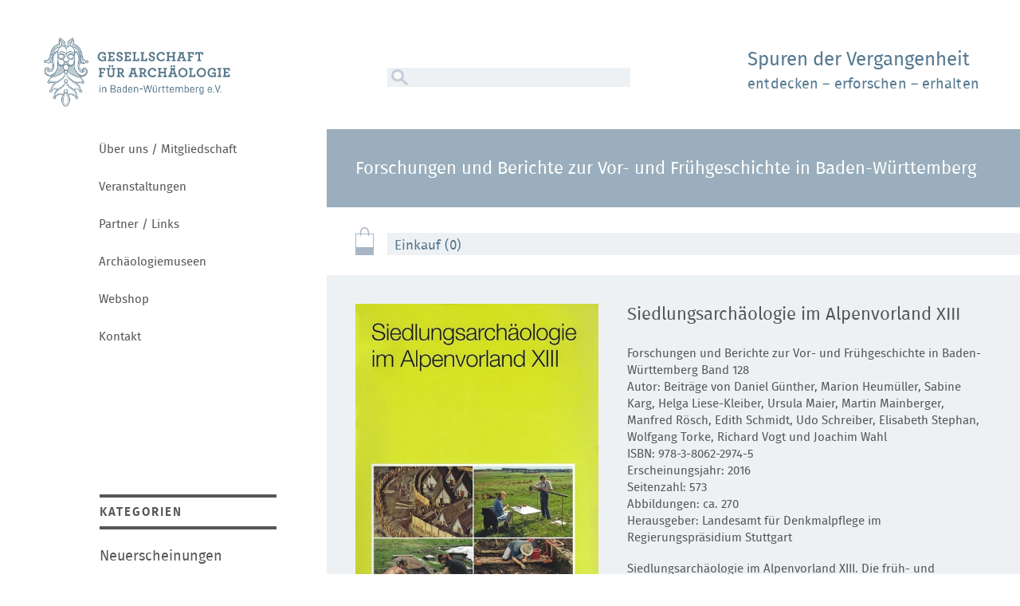

--- FILE ---
content_type: text/html; charset=utf-8
request_url: https://www.gesellschaft-archaeologie.de/forschungen-und-berichte-zur-vor-und-fr%C3%BChgeschichte-in-baden-w%C3%BCrttemberg/product/siedlungsarch%C3%A4ologie-im-alpenvorland-xiii.html
body_size: 5240
content:
<!DOCTYPE html>
<html lang="de">
<head>

      <meta charset="utf-8">
    <title>Siedlungsarchäologie im Alpenvorland XIII - Forschungen und Berichte zur Vor- und Frühgeschichte in Baden-Württemberg - Gesellschaft für Archäologie in Baden-Württemberg e.V.</title>
    <base href="https://www.gesellschaft-archaeologie.de/">

          <meta name="robots" content="index,follow">
      <meta name="description" content="">
      <meta name="generator" content="Contao Open Source CMS">
    
            <link rel="stylesheet" href="assets/lsjs/core/appBinder/binder.php?output=css&includeAppModules=no&includeApp=no&includeMasterStyleFiles=no&pathToCoreCustomization=_dup4_/files/merconisfiles/themes/theme8/lsjsModsCoreApps"><link rel="stylesheet" href="assets/lsjs/core/appBinder/binder.php?output=css&pathToApp=_dup4_/&includeCore=no&includeCoreModules=no&pathToAppCustomization=_dup4_/files/merconisfiles/themes/theme8/lsjs/app"><link rel="stylesheet" href="files/gfa-theme/css/normalize.css?v=dfda6b53"><link rel="stylesheet" href="files/gfa-theme/css/font.css?v=dfda6b53"><link rel="stylesheet" href="files/gfa-theme/css/style.css?v=786c5388"><link rel="stylesheet" href="files/gfa-theme/css/webshop.css?v=edabc2a0"><link rel="stylesheet" href="files/gfa-theme/css/media.css?v=e70ba95f"><link rel="stylesheet" href="files/gfa-theme/css/unslider.css?v=a2af4be1"><link rel="stylesheet" href="files/gfa-theme/css/print.css?v=ff07f2e8">        <script src="assets/lsjs/core/appBinder/binder.php?output=js&includeAppModules=no&includeApp=no&pathToCoreCustomization=_dup4_/files/merconisfiles/themes/theme8/lsjsModsCoreApps"></script><script src="assets/lsjs/core/appBinder/binder.php?output=js&pathToApp=_dup4_/&includeCore=no&includeCoreModules=no&pathToAppCustomization=_dup4_/files/merconisfiles/themes/theme8/lsjs/app"></script><script>var c4g_rq = 'mYj5qhxeG3KyN7MPTIPGewJD7Ft_HnDcQiBDO7U-zEw';</script><script>var apiBaseUrl = 'con4gis/api';</script><script>window.FontAwesomeConfig = {searchPseudoElements: true}</script>        <script type="text/javascript">
            window.addEvent('domready', function () {
                                if (lsjs.__appHelpers.merconisApp !== undefined && lsjs.__appHelpers.merconisApp !== null) {
                    lsjs.__appHelpers.merconisApp.obj_config.REQUEST_TOKEN = 'mYj5qhxeG3KyN7MPTIPGewJD7Ft_HnDcQiBDO7U-zEw';
                    lsjs.__appHelpers.merconisApp.obj_config.str_ajaxUrl = 'merconis-ajax.html';
                    lsjs.__appHelpers.merconisApp.obj_config.int_minicartID = '46';
                    lsjs.__appHelpers.merconisApp.start();
                }
                            });
        </script>
        <meta name="geo.region" content="DE-BW">
<meta name="geo.placename" content="Esslingen am Neckar">
<meta name="geo.position" content="51.165691;10.451526">
<meta name="ICBM" content="51.165691, 10.451526">
<meta name="viewport" content="width=device-width, initial-scale=1">
<link rel="apple-touch-icon" sizes="180x180" href="files/gfa-theme/img/favicon/apple-touch-icon.png">
<link rel="icon" type="image/png" sizes="32x32" href="files/gfa-theme/img/favicon/favicon-32x32.png">
<link rel="icon" type="image/png" sizes="16x16" href="files/gfa-theme/img/favicon/favicon-16x16.png">
<link rel="manifest" href="files/gfa-theme/img/favicon/site.webmanifest">
<link rel="mask-icon" href="files/gfa-theme/img/favicon/safari-pinned-tab.svg" color="#577991">
<meta name="msapplication-TileColor" content="#577991">
<meta name="theme-color" content="#ffffff">

          <!--[if lt IE 9]><script src="assets/html5shiv/js/html5shiv-printshiv.min.js"></script><![endif]-->
      
 <!-- Matomo -->
<script type="text/javascript">
  var _paq = _paq || [];
  /* tracker methods like "setCustomDimension" should be called before "trackPageView" */
  _paq.push(["disableCookies"]);
  _paq.push(['trackPageView']);
  _paq.push(['enableLinkTracking']);
  (function() {
    var u="//ssl.datenkasten.de/";
    _paq.push(['setTrackerUrl', u+'piwik.php']);
    _paq.push(['setSiteId', '32']);
    var d=document, g=d.createElement('script'), s=d.getElementsByTagName('script')[0];
    g.type='text/javascript'; g.async=true; g.defer=true; g.src=u+'piwik.js'; s.parentNode.insertBefore(g,s);
  })();
</script>
<!-- End Matomo Code -->

</head>
<body id="top" class="mac chrome blink ch131 webshop  computer" itemscope itemtype="http://schema.org/WebPage">

  
    <div id="wrapper" class="clearfix">
    <div id="scroll-top" class="hide"><a href="#wrapper"><img src="files/gfa-theme/img/scroll-top.png" alt="scroll top"></a></div>
			
<!-- indexer::stop -->
<nav class="mod_customnav block" id="nav-responsive" itemscope itemtype="http://schema.org/SiteNavigationElement">

  
  <a href="forschungen-und-berichte-zur-vor-und-fr%C3%BChgeschichte-in-baden-w%C3%BCrttemberg/product/siedlungsarch%C3%A4ologie-im-alpenvorland-xiii.html#skipNavigation13" class="invisible">Navigation überspringen</a>

  <a href="#" class="close-button toggle-nav"><img src="files/gfa-theme/img/kreuz.png" alt="close"></a>
<ul class="level_1">
            <li class="first"><a href="%C3%BCber-uns-mitgliedschaft.html" title="Über uns / Mitgliedschaft" class="first" itemprop="url"><span itemprop="name">Über uns / Mitgliedschaft</span></a></li>
                <li><a href="veranstaltungen.html" title="Veranstaltungen" itemprop="url"><span itemprop="name">Veranstaltungen</span></a></li>
                <li><a href="partner-links.html" title="Partner / Links" itemprop="url"><span itemprop="name">Partner / Links</span></a></li>
                <li><a href="archaeologiemuseen.html" title="Archäologiemuseen" itemprop="url"><span itemprop="name">Archäologiemuseen</span></a></li>
                <li class="trail"><a href="webshop.html" title="Webshop" class="trail" itemprop="url"><span itemprop="name">Webshop</span></a></li>
                <li class="last"><a href="kontakt.html" title="Kontakt" class="last" itemprop="url"><span itemprop="name">Kontakt</span></a></li>
      </ul>

  <a id="skipNavigation13" class="invisible">&nbsp;</a>

</nav>
<!-- indexer::continue -->
		<div id="panel">
		<div id="overlay"></div>

        	        <header id="header" class="clearfix">
        	
<div class="logo">
	<a href="startseite.html"><img src="files/gfa-theme/img/logo.png" alt="Gesellschaft für Archäologie in Baden-Württemberg e.V."></a>
</div>
<a href="#" class="toggle-button toggle-nav"></a>
<section class="claim-search clearfix">
	<form role="search" method="get" action="suchen.html" class="search clearfix">
		<input type="text" value="" class="text" id="ctrl_keywords" name="keywords">
		<button type="submit" id="ctrl_submit" class="submit" value="SUCHEN"><img src="files/gfa-theme/img/lupe.png" alt="Lupe"></button>
	</form>
	 <div class="claim">
        <h1>Spuren der Vergangenheit</h1>
        <p>entdecken – erforschen – erhalten</p>
    </div>
</section>
<!-- indexer::stop -->
<nav class="mod_customnav block" id="nav" itemscope itemtype="http://schema.org/SiteNavigationElement">

  
  <a href="forschungen-und-berichte-zur-vor-und-fr%C3%BChgeschichte-in-baden-w%C3%BCrttemberg/product/siedlungsarch%C3%A4ologie-im-alpenvorland-xiii.html#skipNavigation4" class="invisible">Navigation überspringen</a>

  
<ul class="level_1">
            <li class="first"><a href="%C3%BCber-uns-mitgliedschaft.html" title="Über uns / Mitgliedschaft" class="first" itemprop="url"><span itemprop="name">Über uns / Mitgliedschaft</span></a></li>
                <li><a href="veranstaltungen.html" title="Veranstaltungen" itemprop="url"><span itemprop="name">Veranstaltungen</span></a></li>
                <li><a href="partner-links.html" title="Partner / Links" itemprop="url"><span itemprop="name">Partner / Links</span></a></li>
                <li><a href="archaeologiemuseen.html" title="Archäologiemuseen" itemprop="url"><span itemprop="name">Archäologiemuseen</span></a></li>
                <li class="trail"><a href="webshop.html" title="Webshop" class="trail" itemprop="url"><span itemprop="name">Webshop</span></a></li>
                <li class="last"><a href="kontakt.html" title="Kontakt" class="last" itemprop="url"><span itemprop="name">Kontakt</span></a></li>
      </ul>

  <a id="skipNavigation4" class="invisible">&nbsp;</a>

</nav>
<!-- indexer::continue -->
        </header>
            
    
	    	<div id="content">

        	            	<main id="main"> 
                		

  <div class="mod_article first last block" id="article-200">
    
          
<section id="webshop-header-kategorie">
<h1 class="ce_headline">
  Forschungen und Berichte zur Vor- und Frühgeschichte in Baden-Württemberg</h1>

</section>    
      </div>



<div class="shopProduct bgc-standard pd-l template_productDetails template_productDetails_01  block">
	<a id="p_511-0"></a>
	<div class="warenkorb">
		<a class="gotoCart bgc-standard" href="merconis-warenkorb.html">
			<span class="cart-num-items txs-xs txc-spotcolor1">Einkauf (0)</span>
		</a>
	</div>

	<div class="product-view clearfix ajaxReloadByVariantSelector_511" id="ajaxReloadByVariantSelector_1_511">
		
		<div class="product-view-right">
             <div class="product-info">
                <h1 class="productTitle mgb-xs">Siedlungsarchäologie im Alpenvorland XIII</h1>
                			
					<div class="shortDescriptionContainer">
													<p>Forschungen und Berichte zur Vor- und Frühgeschichte in Baden-Württemberg Band 128<br>Autor: Beiträge von Daniel Günther, Marion Heumüller, Sabine Karg, Helga Liese-Kleiber, Ursula Maier, Martin Mainberger, Manfred Rösch, Edith Schmidt, Udo Schreiber, Elisabeth Stephan, Wolfgang Torke, Richard Vogt und Joachim Wahl<br>ISBN: 978-3-8062-2974-5<br>Erscheinungsjahr: 2016 <br>Seitenzahl: 573<br>Abbildungen: ca. 270<br>Herausgeber: Landesamt für Denkmalpflege im Regierungspräsidium Stuttgart</p>											</div>
				                					<div class="description mgb-30">
						<p>Siedlungsarchäologie im Alpenvorland XIII. Die früh- und mittelbronzezeitliche "Siedlung Forschner" im Federseemoor. Naturwissenschaftliche Untersuchungen. Bohlenwege, Einbäume und weitere botanische Beiträge</p>					</div>
				            </div>
            									<div
						id="ajax-reload-by-putInCart_511-0_1"
						class="ajax-reload-by-putInCart_511-0"
						data-merconis-component="put-in-cart-form"
						data-merconis-productId="511"
						data-merconis-productVariantId="511-0"
					>
						
<div class="product-price-order">
	
	<div class="product-price">
				
				<strong class="price value txs-xl txw-bold alignCenter fullwidth mgb-20">
												29,90 €							<div class="quantityComparison">
															</div>
											</strong>
				<em>inkl. gesetzl. MwSt.<br>zzgl. Versand <br>	<div class="deliveryMessageContainer deliveryInfo-icon iconWithText fullwidth sameLine-all success-all">
		<i class="fi fi-delivery-time txs-xl mgr-10"></i><div>Versandfertig in 3–5 Werktagen</div>	</div>
	</em>
			</div>
	<div class="product-order">
						<!-- indexer::stop -->
			<form action="forschungen-und-berichte-zur-vor-und-fr%C3%BChgeschichte-in-baden-w%C3%BCrttemberg/product/siedlungsarch%C3%A4ologie-im-alpenvorland-xiii.html" method="post" enctype="application/x-www-form-urlencoded">
			<div>
				<input type="hidden" name="REQUEST_TOKEN" value="mYj5qhxeG3KyN7MPTIPGewJD7Ft_HnDcQiBDO7U-zEw">
				<input type="hidden" name="FORM_SUBMIT" value="product_form_511-0">
				<input type="hidden" name="productVariantID" value="511-0">
				<div class="inputQuantity">
					<div class="quantityWrapper sameLine"><div class="flexWidget flexWidget_default">
	
			<label for="quantity_511-0">Menge</label>
		<input name="quantity_511-0" id="quantity_511-0" type="number" min="1" value="1">

	</div></div>
					<button type="submit" class="submit sameLine"><i class="txs-l-all txc-inverted-all fi fi-cart mgr-10"></i>In die Einkaufstasche</button>
				</div>
			</div>
		</form>
	<!-- indexer::continue -->

			
				</div>
</div>

					</div>
														<p class="back txs-xl-all mgr-l sameLine-all"><a href="forschungen-und-berichte-zur-vor-und-fr%C3%BChgeschichte-in-baden-w%C3%BCrttemberg.html">Zurück</a></p>
			        </div>
        <div class="product-view-left">
            <img class="mgb-0" src="files/gfa-media/produktbilder/FBvfg128.jpg" alt="" />
        </div>

	</div>
</div>            	</main>
          	
          	            	              	<aside id="aside">
                  	
<section class="kategorien">
	<h1>Kategorien</h1>
	
<!-- indexer::stop -->
<nav class="mod_customnav kategorien-list block" itemscope itemtype="http://schema.org/SiteNavigationElement">

  
  <a href="forschungen-und-berichte-zur-vor-und-fr%C3%BChgeschichte-in-baden-w%C3%BCrttemberg/product/siedlungsarch%C3%A4ologie-im-alpenvorland-xiii.html#skipNavigation96" class="invisible">Navigation überspringen</a>

  
<ul class="level_1">
            <li class="first"><a href="neuerscheinungen.html" title="Neuerscheinungen" class="first" itemprop="url"><span itemprop="name">Neuerscheinungen</span></a></li>
                <li><a href="arbeitshefte-landesdenkmalamt-baden-w%C3%BCrttemberg.html" title="Arbeitshefte Landesdenkmalamt Baden-Württemberg" itemprop="url"><span itemprop="name">Arbeitshefte Landesdenkmalamt Baden-Württemberg</span></a></li>
                <li><a href="arch%C3%A4ologische-ausgrabungen.html" title="Archäologische Ausgrabungen in Baden-Württemberg" itemprop="url"><span itemprop="name">Archäologische Ausgrabungen in Baden-Württemberg</span></a></li>
                <li><a href="arch%C3%A4ologische-informationen-aus-baden-w%C3%BCrttemberg.html" title="Archäologische Informationen aus Baden-Württemberg" itemprop="url"><span itemprop="name">Archäologische Informationen aus Baden-Württemberg</span></a></li>
                <li><a href="arch%C3%A4ologischer-stadtkataster-baden-w%C3%BCrttemberg.html" title="Archäologischer Stadtkataster Baden-Württemberg" itemprop="url"><span itemprop="name">Archäologischer Stadtkataster Baden-Württemberg</span></a></li>
                <li><a href="atlas-arch%C3%A4ologischer-gel%C3%A4ndedenkm%C3%A4ler-in-baden-w%C3%BCrttemberg.html" title="Atlas archäologischer Geländedenkmäler in Baden-Württemberg" itemprop="url"><span itemprop="name">Atlas archäologischer Geländedenkmäler in Baden-Württemberg</span></a></li>
                <li><a href="denkmaltopographie-baden-w%C3%BCrttemberg.html" title="Denkmaltopographie Baden-Württemberg" itemprop="url"><span itemprop="name">Denkmaltopographie Baden-Württemberg</span></a></li>
                <li><a href="forschungen-und-berichte-der-arch%C3%A4ologie-des-mittelalters-in-baden-w%C3%BCrttemberg.html" title="Forschungen und Berichte der Archäologie des Mittelalters in Baden-Württemberg" itemprop="url"><span itemprop="name">Forschungen und Berichte der Archäologie des Mittelalters in Baden-Württemberg</span></a></li>
                <li><a href="forschungen-und-berichte-der-bau-und-kunstdenkmalpflege-in-baden-w%C3%BCrttemberg.html" title="Forschungen und Berichte der Bau- und Kunstdenkmalpflege in Baden-Württemberg" itemprop="url"><span itemprop="name">Forschungen und Berichte der Bau- und Kunstdenkmalpflege in Baden-Württemberg</span></a></li>
                <li class="trail"><a href="forschungen-und-berichte-zur-vor-und-fr%C3%BChgeschichte-in-baden-w%C3%BCrttemberg.html" title="Forschungen und Berichte zur Vor- und Frühgeschichte in Baden-Württemberg" class="trail" itemprop="url"><span itemprop="name">Forschungen und Berichte zur Vor- und Frühgeschichte in Baden-Württemberg</span></a></li>
                <li><a href="f%C3%BChrer-zu-arch%C3%A4ologischen-denkm%C3%A4lern-in-baden-w%C3%BCrttemberg.html" title="Führer zu archäologischen Denkmälern in Baden-Württemberg" itemprop="url"><span itemprop="name">Führer zu archäologischen Denkmälern in Baden-Württemberg</span></a></li>
                <li><a href="fundberichte-aus-baden-w%C3%BCrttemberg.html" title="Fundberichte aus Baden-Württemberg" itemprop="url"><span itemprop="name">Fundberichte aus Baden-Württemberg</span></a></li>
                <li><a href="materialhefte-zur-arch%C3%A4ologie-in-baden-w%C3%BCrttemberg.html" title="Materialhefte zur Archäologie in Baden-Württemberg" itemprop="url"><span itemprop="name">Materialhefte zur Archäologie in Baden-Württemberg</span></a></li>
                <li><a href="schriften-des-limesmuseums-aalen.html" title="Die Limesreihe – Schriften des Limesmuseums Aalen" itemprop="url"><span itemprop="name">Die Limesreihe – Schriften des Limesmuseums Aalen</span></a></li>
                <li><a href="s%C3%BCdwestdeutsche-beitr%C3%A4ge-zur-historischen-bauforschung.html" title="Südwestdeutsche Beiträge zur historischen Bauforschung" itemprop="url"><span itemprop="name">Südwestdeutsche Beiträge zur historischen Bauforschung</span></a></li>
                <li><a href="portr%C3%A4t-arch%C3%A4ologie.html" title="Porträt Archäologie" itemprop="url"><span itemprop="name">Porträt Archäologie</span></a></li>
                <li class="last"><a href="sonder-einzelpublikationen.html" title="Sonder-/ Einzelpublikationen" class="last" itemprop="url"><span itemprop="name">Sonder-/ Einzelpublikationen</span></a></li>
      </ul>

  <a id="skipNavigation96" class="invisible">&nbsp;</a>

</nav>
<!-- indexer::continue -->

</section>              	</aside>
            	          	          
          		        		          	<footer id="footer">
	              	
<form role="search" method="get" action="suchen.html" class="search clearfix">
	<input type="text" value="" class="text" id="ctrl_keywords" name="keywords">
	<button type="submit" id="ctrl_submit" class="submit" value="SUCHEN"><img src="files/gfa-theme/img/lupe.png" alt="Lupe"></button>
</form>
<!-- indexer::stop -->
<nav class="mod_customnav block" id="sub-nav" itemscope itemtype="http://schema.org/SiteNavigationElement">

  
  <a href="forschungen-und-berichte-zur-vor-und-fr%C3%BChgeschichte-in-baden-w%C3%BCrttemberg/product/siedlungsarch%C3%A4ologie-im-alpenvorland-xiii.html#skipNavigation12" class="invisible">Navigation überspringen</a>

  <a class="facebook" href="https://de-de.facebook.com/Archaeologie.Wuerttemberg.Hohenzollern/" target="_blank">Facebook</a>
<ul class="level_1">
            <li class="first"><a href="impressum.html" title="Impressum" class="first" itemprop="url"><span itemprop="name">Impressum</span></a></li>
                <li><a href="datenschutz.html" title="Datenschutz" itemprop="url"><span itemprop="name">Datenschutz</span></a></li>
                <li><a href="archiv.html" title="Archiv" itemprop="url"><span itemprop="name">Archiv</span></a></li>
                <li class="last"><a href="agb.html" title="AGB" class="last" itemprop="url"><span itemprop="name">AGB</span></a></li>
      </ul>

  <a id="skipNavigation12" class="invisible">&nbsp;</a>

</nav>
<!-- indexer::continue -->
	          	</footer>
	        		      	
       	</div>
	
	</div>
</div>


<script type="application/ld+json">{"@context":{"contao":"https:\/\/schema.contao.org\/"},"@type":"contao:Page","contao:title":"Siedlungsarch\u00e4ologie im Alpenvorland XIII - Forschungen und Berichte zur Vor- und Fr\u00fchgeschichte in Baden-W\u00fcrttemberg","contao:pageId":141,"contao:noSearch":false,"contao:protected":false,"contao:groups":[],"contao:fePreview":false}</script>
<script type="text/javascript" src="files/gfa-theme/js/jquery-3.2.1.min.js"></script>
<script type="text/javascript" src="files/gfa-theme/js/local.js"></script>
<script type="text/javascript" src="files/gfa-theme/js/slideout.min.js"></script>
<script type="text/javascript" src="files/gfa-theme/js/unslider-min.js"></script>
<script type="text/javascript" src="files/gfa-theme/js/modernizr.js"></script>
<script type="text/javascript" src="files/gfa-theme/js/jquery.equal-height.min.js"></script>
<script type="text/javascript">
	$(document).ready(function() {
		$('[data-eqh]').equalHeight();
	});
</script>

</body>
</html>


--- FILE ---
content_type: text/css;charset=UTF-8
request_url: https://www.gesellschaft-archaeologie.de/assets/lsjs/core/appBinder/binder.php?output=css&includeAppModules=no&includeApp=no&includeMasterStyleFiles=no&pathToCoreCustomization=_dup4_/files/merconisfiles/themes/theme8/lsjsModsCoreApps
body_size: 1093
content:
/* FROM CACHE */
.automaticSelectAllCheckbox .selectAll label{font-style:italic;color:#777777!important}.formReviewerApplied[data-misc-close-form-initially="1"] input.text:disabled,.formReviewerApplied[data-misc-close-form-initially="1"] select:disabled{border:none;border-bottom:1px solid #000;color:#888;background-color:transparent}.formReviewerApplied[data-misc-close-form-initially="1"] input.submit:not(.showInFormReviewer):disabled{display:none}.formReviewerApplied [data-lsjs-element="openFormToggler"]{display:none}.formReviewerApplied.formClosed [data-lsjs-element="openFormToggler"]{display:block}.formReviewerApplied label.mandatory::after{content:"*";display:inline-block}.formReviewerApplied label.mandatory .mandatory{display:none}.moduleContainer.loadingIndicator{display:none}.moduleContainer.loadingIndicator.show{display:block}.main.loadingIndicator{position:fixed;top:0;right:0;bottom:0;left:0;background-color:rgba(0,0,0,.3);z-index:100000}.main.loadingIndicator div{margin:300px auto;width:400px;text-align:center;font-size:20px;font-weight:700;color:#FFF}.autoModuleContainer.messageBox{position:fixed;top:0;right:0;bottom:0;left:0;background-color:rgba(0,0,0,.3)}.autoModuleContainer.messageBox .main{bottom:0;right:0;top:0;left:0;margin:auto;position:fixed;width:1px;height:1px}.autoModuleContainer.messageBox .main .msgBoxInside{background-color:#fff;border:1px solid #000;box-shadow:0 0 14px 7px #DDD;color:#000;height:auto;margin-top:-100px;padding:20px;width:400px;margin-left:-200px;text-align:center}.autoModuleContainer.messageBox .main button{background-color:#444;border:1px solid #000;color:#ddd;font-weight:700;height:30px;width:100px}.autoModuleContainer.messageBox .main .msg{font-size:16px;margin-bottom:20px}[data-lsjs-component="navtab"]{position:relative;margin-bottom:10px}[data-lsjs-component="navtab"] [data-lsjs-element="navtabNavigation"]{display:none}[data-lsjs-component="navtab"] [data-lsjs-element="navtabNavigation"].visible{display:block}[data-lsjs-component="navtab"] [data-lsjs-element="navtabNavigation"] [data-lsjs-element="btn_prev"],[data-lsjs-component="navtab"] [data-lsjs-element="navtabNavigation"] [data-lsjs-element="btn_next"],[data-lsjs-component="navtab"] [data-lsjs-element="navtabNavigation"] [data-lsjs-element="btn_play"],[data-lsjs-component="navtab"] [data-lsjs-element="navtabNavigation"] [data-lsjs-element="btn_stop"]{display:inline-block;margin-right:5px;margin-bottom:5px;padding:3px;cursor:pointer;background-color:#FFF}[data-lsjs-component="navtab"] [data-lsjs-element="navtabNavigation"] [data-lsjs-element="btn_play"].active,[data-lsjs-component="navtab"] [data-lsjs-element="navtabNavigation"] [data-lsjs-element="btn_stop"].active{font-weight:700}[data-lsjs-component="navtab"] [data-lsjs-element="navtabLabelContainer"]{display:none}[data-lsjs-component="navtab"] [data-lsjs-element="navtabLabelContainer"].visible{display:block}[data-lsjs-component="navtab"] [data-lsjs-element="navtabLabel"]{display:inline-block;margin-right:5px;margin-top:5px;cursor:pointer}[data-lsjs-component="navtab"] [data-lsjs-element="navtabLabel"].active{border:1px solid #000}[data-lsjs-component="navtab"] [data-lsjs-element="navtabContentContainer"]{position:relative;overflow:hidden}[data-lsjs-component="navtab"] [data-lsjs-element="navtabContentContainer"] img{height:auto;width:100%}[data-lsjs-component="navtab"] [data-lsjs-element="navtabContent"]{display:none}[data-lsjs-component="navtab"] [data-lsjs-element="navtabContent"].noJsDefault{display:block}.navtabContentShow{opacity:1}.navtabContentHide{opacity:0}#lsOcNaviToggler{width:30px;height:30px;cursor:pointer;background-size:contain;display:none;position:absolute;z-index:10100;top:10px;right:10px}#lsOcNaviToggler::after{content:"NAVI"}#lsOcNavi{padding:10px;position:relative;overflow:hidden;display:none;box-shadow:0 4px 10px #666;margin-bottom:20px!important}body.useOcNavi.lsOcNaviOpen #lsOcNaviToggler{display:block}body.useOcNavi #lsOcNaviToggler{position:absolute;right:7%;top:20px}@media only screen and (max-width:768px){#lsOcNavi{display:block}body.useOcNavi #lsOcNavi{display:none;margin-bottom:0}body.useOcNavi #lsOcNaviToggler{display:block}}

--- FILE ---
content_type: text/css
request_url: https://www.gesellschaft-archaeologie.de/files/gfa-theme/css/font.css?v=dfda6b53
body_size: 379
content:
@charset "UTF-8";
/* font CSS */

@font-face {
    font-family: 'fira_sansbold';
    src: url('../font/firasans-bold-webfont.eot');
    src: url('../font/firasans-bold-webfont.eot?#iefix') format('embedded-opentype'),
         url('../font/firasans-bold-webfont.woff2') format('woff2'),
         url('../font/firasans-bold-webfont.woff') format('woff'),
         url('../font/firasans-bold-webfont.svg#fira_sansbold') format('svg');
    font-weight: normal;
    font-style: normal;
}
@font-face {
    font-family: 'fira_sansbook';
    src: url('../font/firasans-book-webfont.eot');
    src: url('../font/firasans-book-webfont.eot?#iefix') format('embedded-opentype'),
         url('../font/firasans-book-webfont.woff2') format('woff2'),
         url('../font/firasans-book-webfont.woff') format('woff'),
         url('../font/firasans-book-webfont.svg#fira_sansbook') format('svg');
    font-weight: normal;
    font-style: normal;
}
@font-face {
    font-family: 'fira_sanslight';
    src: url('../font/firasans-light-webfont.eot');
    src: url('../font/firasans-light-webfont.eot?#iefix') format('embedded-opentype'),
         url('../font/firasans-light-webfont.woff2') format('woff2'),
         url('../font/firasans-light-webfont.woff') format('woff'),
         url('../font/firasans-light-webfont.svg#fira_sanslight') format('svg');
    font-weight: normal;
    font-style: normal;
}
@font-face {
    font-family: 'fira_sansmedium';
    src: url('../font/firasans-medium-webfont.eot');
    src: url('../font/firasans-medium-webfont.eot?#iefix') format('embedded-opentype'),
         url('../font/firasans-medium-webfont.woff2') format('woff2'),
         url('../font/firasans-medium-webfont.woff') format('woff'),
         url('../font/firasans-medium-webfont.svg#fira_sansmedium') format('svg');
    font-weight: normal;
    font-style: normal;
}
@font-face {
    font-family: 'fira_sansregular';
    src: url('../font/firasans-regular-webfont.eot');
    src: url('../font/firasans-regular-webfont.eot?#iefix') format('embedded-opentype'),
         url('../font/firasans-regular-webfont.woff2') format('woff2'),
         url('../font/firasans-regular-webfont.woff') format('woff'),
         url('../font/firasans-regular-webfont.svg#fira_sansregular') format('svg');
    font-weight: normal;
    font-style: normal;
}
@font-face {
    font-family: 'fira_sanssemibold';
    src: url('../font/firasans-semibold-webfont.eot');
    src: url('../font/firasans-semibold-webfont.eot?#iefix') format('embedded-opentype'),
         url('../font/firasans-semibold-webfont.woff2') format('woff2'),
         url('../font/firasans-semibold-webfont.woff') format('woff'),
         url('../font/firasans-semibold-webfont.svg#fira_sanssemibold') format('svg');
    font-weight: normal;
    font-style: normal;
}

--- FILE ---
content_type: text/css
request_url: https://www.gesellschaft-archaeologie.de/files/gfa-theme/css/webshop.css?v=edabc2a0
body_size: 2928
content:
 @charset "UTF-8";
/* webshop CSS */

@media screen {

/* ----------------------------------------------------------------------------- *
 *                                                                               *
 * MAIN                                                                          *
 *                                                                               *
 * ----------------------------------------------------------------------------- */
 
 /* webshop-header */
#webshop-header {
	color: rgb(255,255,255);
	padding: 4.4em 0 3.0em 1em;
	background-color: rgb(154,174,189);
	background-image: url(../img/bg-header-ueber-uns.png);
	background-position: bottom left;
	background-repeat: no-repeat;
	-webkit-background-size: 40%;
  	-moz-background-size: 40%;
  	-o-background-size: 40%;
  	background-size: 40%;
}
#webshop-header.sub-page {
	background-image: none;
}
#webshop-header h1 {
	margin-bottom: 0.9em !important;
}
#webshop-header a {
	color: rgb(255,255,255) !important;
}
#webshop-header a:hover,
#webshop-header a:active {
	color: rgb(238,241,244) !important;
}

#webshop-header-kategorie {
	color: rgb(255,255,255);
	padding: 3.6em 3.6em 3.6em 3.6em;
	background-color: rgb(154,174,189);
}
#webshop-header-kategorie h1 {
	font-size: 2.4em;
	line-height: 1.2em;
	padding: 0;
	margin: 0;
}

/* kategorien-overview */
#kategorien-overview {
	margin-top: 2.45em;
}
.kategorien-list .kategorie {
	display: block;
	float: left;
	text-decoration: none;
	color: rgb(0,0,0);
	background: rgb(238,241,244);
	width: 49.556650246305416%; /* 503/1015 */
	padding: 3.6em 3.6em 3.6em 3.6em;
	margin-bottom: 0.8866995073891626%; /* 9/1015 */
	-moz-box-sizing: border-box;
	-webkit-box-sizing: border-box;
	box-sizing: border-box;
}
.kategorien-list .kategorie:hover,
.kategorien-list .kategorie:active,
.kategorien-list .kategorie:focus {
	background-color: rgb(225,231,235);
	-webkit-transition:0.4s linear;  
   	-moz-transition:0.4s linear;
	-ms-transition:0.4s linear;    
   	-o-transition:0.4s linear;  
   	transition:0.4s linear;
}
.kategorien-list .kategorie:nth-child(odd) {
	margin-right: 0.8866995073891626%; /* 9/1015 */
}
.kategorien-list .kategorie h2 {
	font-size: 2.4em;
	line-height: 1.2em;
	padding: 0;
	margin: 0;
}

/* product-overview */
.productOverview {
}
.productOverview .warenkorb,
.shopProduct .warenkorb {
	margin: 2.45em 0 2.45em 3.6em;
}
.productOverview .warenkorb a,
.shopProduct .warenkorb a {
	display: block;
	color: rgb(87,121,145);
	text-decoration: none;
	font-size: 1.7em;
	line-height: 1.45em;
	background-image: url(../img/icon-warenkorb.png);
	background-image: url(../img/icon-warenkorb.svg);
	background-position: left top;
	background-size: 23px;
	background-repeat: no-repeat;
	padding-left: 2.4em;
	padding-top: 0.45em;
}
.productOverview .warenkorb span,
.shopProduct .warenkorb span {
	display: block;
	background: rgb(238,241,244);
	padding: 0.2em 0.5em 0.02em 0.5em;
}

.productOverview .product-list {
}
.product-list .shop-product {
	display: table;
	float: left;
	background: rgb(238,241,244);
	width: 49.556650246305416%; /* 503/1015 */
	padding: 3.6em 0 3.6em 3.6em;
	margin-bottom: 0.8866995073891626%; /* 9/1015 */
	-moz-box-sizing: border-box;
	-webkit-box-sizing: border-box;
	box-sizing: border-box;
}
.product-list .shop-product:nth-child(odd) {
	margin-right: 0.8866995073891626%; /* 9/1015 */
}
.shop-product .product-info-top {
	padding-right: 3.6em;
	margin-bottom: 3.5em;
}
.product-info-top h2 {
	color: rgb(0,0,0);
	font-size: 2.4em;
	line-height: 1.2em;
	padding: 0;
	margin: 0 0 1.2em 0;
}
.product-info-top h2 a {
	color: rgb(0,0,0);
	text-decoration: none;
}
.product-info-top h2 a:hover,
.product-info-top h2 a:active,
.product-info-top h2 a:focus {
	color: rgb(87,121,145);
	-webkit-transition:0.4s linear;  
   	-moz-transition:0.4s linear;
	-ms-transition:0.4s linear;    
   	-o-transition:0.4s linear;  
   	transition:0.4s linear;
}
.shop-product .product-info-top p a {
	color: rgb(87,87,86);
}
.shop-product .product-info-top p a:hover,
.shop-product .product-info-top p a:active {
	color: rgb(87,121,145);
	-webkit-transition:0.4s linear;  
   	-moz-transition:0.4s linear;
	-ms-transition:0.4s linear;    
   	-o-transition:0.4s linear;  
   	transition:0.4s linear;
}
.shop-product .product-info-bottom {
	display: table-row;
	vertical-align: text-bottom;
	height: 23.2em;
}
.product-info-bottom .product-image img {
	display: block;
	float: left;
	max-height: 23.2em;
	width: auto;
}
.product-info-bottom .product-price-order {
	float: right;
	width: 52.24839400428265%; /* 244/467 */
}
.product-price-order .product-price {
	background: rgb(255,255,255);
	padding: 2em 0.6em 2em 3.2em;
	margin-bottom: 0.7em;
	height: 18.2em;
	-moz-box-sizing: border-box;
	-webkit-box-sizing: border-box;
	box-sizing: border-box;
}
.product-price-order .product-price strong {
	display: block;
	font-family: 'fira_sansregular';
	color: rgb(0,0,0);
	font-size: 3.8em;
	line-height: 1.4em;
	margin-bottom: 0.8em;
}
.product-price-order .product-price em {
	display: block;
	font-family: 'fira_sansregular';
	font-style: normal;
	font-size: 1.3em;
	line-height: 1.1em;
}
.product-price-order .product-order button {
	font-family: 'fira_sansmedium';
	display: block;
	width: 100%;
	color: rgb(255,255,255);
	font-size: 1.4em;
	text-transform: uppercase;
	letter-spacing: 0.06em;
	border: none;
	background: rgb(154,174,189);
	padding: 0 0 0 0;
	height: 43px;
	-moz-box-sizing: border-box;
	-webkit-box-sizing: border-box;
	box-sizing: border-box;
	cursor: pointer;
}
.product-price-order .product-order .quantityWrapper {
	display: none;
}

/* product-view */
.product-view {
	padding: 3.6em 0;
	background: rgb(238,241,244);
}
.product-view h1 {
	font-size: 2.4em;
	line-height: 1.2em;
	padding: 0;
	margin: 0 0 1.2em 0;
}
.product-view .product-view-left {
	float: left;
	width: 43.34975369458128%; /* 440/1015 */
	padding: 0 3.6em 0 3.6em;
	-moz-box-sizing: border-box;
	-webkit-box-sizing: border-box;
	box-sizing: border-box;
}
.product-view .product-view-left img {
	max-width: 100%;
	height: auto;
	margin: 0;
}
.product-view .product-view-right {
	float: right;
	width: 56.65024630541872%; /* 575/1015 */
	padding: 0;
	-moz-box-sizing: border-box;
	-webkit-box-sizing: border-box;
	box-sizing: border-box;
}
.product-view .product-info {
	padding: 0 3.6em 0 0;
}
.product-view .hasBeenPutInCart,
.product-view .back {
	margin-top: 1.2em !important;
}
.product-view .back a {
	color: rgb(87,87,86);
}
.product-view .back a:hover,
.product-view .back a:active {
	color: rgb(87,121,145);
	-webkit-transition:0.4s linear;  
   	-moz-transition:0.4s linear;
	-ms-transition:0.4s linear;    
   	-o-transition:0.4s linear;  
   	transition:0.4s linear;
}

/* cart */
/* Meldung leerer Warenkorb */
.checkoutContent-inside {
	padding: 3.6em 3.6em 3.6em 3.6em;
}
/* Warenkorb */
.cartPreview .cartPreview-header {
	color: rgb(255,255,255);
	padding: 3.6em 3.6em 3.6em 3.6em;
	background-color: rgb(154,174,189);
}
.cartPreview .cartPreview-header h1 {
	font-size: 2.4em;
	line-height: 1.2em;
	padding: 0;
	margin: 0;
}
.checkoutStep .warenkorb {
	margin: 2.45em 0 2.45em 3.6em;
	background-image: url(../img/icon-warenkorb.png);
	background-image: url(../img/icon-warenkorb.svg);
	background-position: left top;
	background-size: 23px;
	background-repeat: no-repeat;
	padding-left: 4.1em;
	padding-top: 0.45em;
	padding-bottom: 0.5em;
}
.checkoutStep .warenkorb span {
	display: block;
	color: rgb(87,121,145);
	font-size: 1.7em;
	line-height: 1.45em;
	background: rgb(238,241,244);
	padding: 0.15em 0.5em 0.05em 0.5em;
	margin-top: 0.2em;
}
.newCart {
	padding: 3.6em 3.6em 1.15em 3.6em;
	background: rgb(238,241,244);
	-moz-box-sizing: border-box;
	-webkit-box-sizing: border-box;
	box-sizing: border-box;
}
.newCart .shopProduct {
	clear: both;
	margin-bottom: 2.45em;
}
.newCart .shopProduct .large-4 {
	float: left;
	width: 42.364532019704434%; /* 430/1015 */
	-moz-box-sizing: border-box;
	-webkit-box-sizing: border-box;
	box-sizing: border-box;
}
.newCart .shopProduct .large-4 .image {
	float: left;
	width: 20.930232558139537%; /* 90/430 */
}
.newCart .shopProduct .large-4 .productDetails {
	float: right;
	width: 73.25581395348837%; /* 315/430 */
}
.newCart .shopProduct .large-8 {
	float: right;
	width: 52.70935960591133%; /* 535/1015 */
	-moz-box-sizing: border-box;
	-webkit-box-sizing: border-box;
	box-sizing: border-box;
}
.newCart .shopProduct .large-8 .field-label {
	margin-bottom: 0 !important;
}
.newCart .shopProduct .large-8 .priceSingle-quantity {
	float: left;
	width: 47.66355140186916%; /* 255/535 */
}
.newCart .shopProduct .large-8 .priceSingle-quantity .field-content label {
	font-size: 1.7em;
	line-height: 1.45em;
	padding: 0;
	margin: 0;
}
.newCart .shopProduct .large-8 .changeQuantity {
	margin-top: 0.6em;
}
.newCart .shopProduct .large-8 .changeQuantity #quantity_item {
	color: rgb(87,87,86);
	font-size: 1.4em;
	line-height: 1em;
	padding: 0.1em 0.8em;
	width: 2em;
	border: 2px solid rgb(255,255,255);
	background: rgb(255,255,255);
	text-align: center;
	margin-bottom: 0.5em;
	margin-left: 0.5em;
}
.newCart .shopProduct .large-8 .changeQuantity #quantity_item:focus,
.newCart .shopProduct .large-8 .changeQuantity #quantity_item:focus {
	border: 2px solid rgb(154,174,189);
}
.newCart .shopProduct .large-8 .changeQuantity  button {
	display: block;
	width: 100%;
	border: none;
	background: rgb(154,174,189);
	font-family: 'fira_sansregular';
	font-size: 1.4em;
	line-height: 1em;
	letter-spacing: 0.13em;
	color: rgb(255,255,255);
	text-transform: uppercase;
	padding: 0.25em 2.2em;
	margin-bottom: 0.5em;
	cursor: pointer;
}
.newCart .shopProduct .large-8 .changeQuantity  button:hover,
.newCart .shopProduct .large-8 .changeQuantity  button:active {
	background: rgb(87,121,145);
	-webkit-transition:0.4s linear;  
   	-moz-transition:0.4s linear;
	-ms-transition:0.4s linear;    
   	-o-transition:0.4s linear;  
   	transition:0.4s linear;
}
.newCart .shopProduct .large-8 .priceCumulative-taxClass {
	float: right;
	width: 47.66355140186916%; /* 255/535 */
}
/* Rechnungsbetrag */
.calculation {
	margin-bottom: 3.6em;
}
.calculation p {
	margin-bottom: 0 !important;
}
.calculation .field-label {
	float: left;
	width: 78%;
}
.calculation .field-content {
	float: right;
	width: 18%;
	text-align: right !important;
}
.calculation .field-group.coupons,
.calculation .hideField {
	display: none;
}
/* Formualar Kundendaten */
.customerDataForm {
	padding: 2em 3.6em 3.6em 3.6em;
	background: rgb(238,241,244);
	-moz-box-sizing: border-box;
	-webkit-box-sizing: border-box;
	box-sizing: border-box;
}
.customerDataForm h2 {
	font-size: 2.4em;
	line-height: 1.2em;
	padding: 0;
	margin: 0.6em 0 0 0;
}
.customerDataForm h3 {
	font-family: 'fira_sanssemibold';
	font-size: 1.7em;
	line-height: 1.45em;
	padding: 0;
	margin: 0 0 1.2em 0;
}
.customerDataForm fieldset {
	display: block;
	border: none;
	margin: 0;
	padding: 0;
}
.customerDataForm fieldset.left,
.customerDataForm fieldset.right {
	width: 48%;
	margin-bottom: 2.45em;
}
.customerDataForm fieldset.right {
	margin-top: 0.6em;
}
.customerDataForm input[type="text"],
.customerDataForm input[type="email"] {
	display: block;
	color: rgb(87,87,86);
	font-size: 1.4em;
	line-height: 1em;
	width: 100%;
	border: 2px solid rgb(255,255,255);
	background: rgb(255,255,255);
	padding: 0.75em 1em;
	margin-bottom: 0.6em;
	-moz-box-sizing: border-box;
	-webkit-box-sizing: border-box;
	box-sizing: border-box;
}
.customerDataForm input[type="text"]:focus,
.customerDataForm input[type="email"]:focus {
	border: 2px solid rgb(154,174,189);
}
.customerDataForm select {
	display: block;
	color: rgb(87,87,86);
	font-size: 1.4em;
	line-height: 1em;
	width: 100%;
	border: 2px solid rgb(255,255,255);
	background: rgb(255,255,255);
	padding: 0.72em 1em;
	margin-bottom: 0.6em;
	-moz-box-sizing: border-box;
	-webkit-box-sizing: border-box;
	box-sizing: border-box;
}
.customerDataForm input[type="checkbox"] {
	-webkit-appearance: none;
	-moz-appearance: none;
	appearance: none;
	float: left;
	width: 1.8em;
	height: 1.8em;
	background: rgb(255,255,255);
	cursor: pointer;
	display: inline-block;
	vertical-align: top;
	margin-right: 0.9em;
	margin-bottom: 1em;
	font-size: 1.4em;
	line-height: 1em;
}
.customerDataForm input[type="checkbox"]:checked {
	/*background: rgb(154,174,189);*/
	background-image: url(../img/checkbox.png);
	background-image: url(../img/checkbox.svg);
	background-position: center center;
	background-repeat: no-repeat;
	background-size: 15px 15px;
}
.customerDataForm label {
	display: block;
	float: none;
	font-size: 1.4em;
	line-height: 1.1em;
	letter-spacing: 0.13em;
	text-transform: uppercase;
	margin-bottom: 1em;
}
.customerDataForm label#lbl_24_0 {
	padding-top: 0.4em;
}
.customerDataForm .widget-submit {
	clear: both;
}
.customerDataForm button {
	width: 48%;
	border: none;
	background: rgb(154,174,189);
	font-family: 'fira_sansregular';
	font-size: 1.4em;
	line-height: 1em;
	letter-spacing: 0.13em;
	color: rgb(255,255,255);
	text-transform: uppercase;
	padding: 0.85em 2.2em;
	cursor: pointer;
}
.customerDataForm button:hover,
.customerDataForm button:active {
	background: rgb(87,121,145);
	-webkit-transition:0.4s linear;  
   	-moz-transition:0.4s linear;
	-ms-transition:0.4s linear;    
   	-o-transition:0.4s linear;  
   	transition:0.4s linear;
}
/* LIEFERUNG */
.paymentAndShippingOptionContainer {
	margin-bottom: 1.2em;
}
.paymentAndShippingOptionContainer .shippingPaymentImage {
	display: none;
}
.paymentAndShippingOptionContainer .textWrapper button {
	border: none;
	width: 58.5%;
	background: rgb(154,174,189);
	font-family: 'fira_sansregular';
	font-size: 1.4em;
	line-height: 1em;
	letter-spacing: 0.13em;
	color: rgb(255,255,255);
	text-transform: uppercase;
	padding: 0.85em 2.2em;
	margin-bottom: 0.6em;
	cursor: pointer;
}
.paymentAndShippingOptionContainer .textWrapper button:hover,
.paymentAndShippingOptionContainer .textWrapper button:active {
	background: rgb(87,121,145);
	-webkit-transition:0.4s linear;  
   	-moz-transition:0.4s linear;
	-ms-transition:0.4s linear;    
   	-o-transition:0.4s linear;  
   	transition:0.4s linear;
}
.paymentAndShippingOptionContainer .textWrapper p {
	
}
.paymentAndShippingOptionContainer a {
	text-decoration: none;
}
/* CONFORMATION/SUBMIT  */
#checkoutStepConfirmation.hideWhenNoLsjs {
	display: none;
}
.submitBox {
	margin-top: 4.5em;
}
.submitBox a {
	display: block;
	text-decoration: none;
	border: none;
	width: 58.5%;
	background: rgb(154,174,189);
	font-family: 'fira_sansregular';
	font-size: 1.4em;
	line-height: 1em;
	text-align: center;
	letter-spacing: 0.13em;
	color: rgb(255,255,255) !important;
	text-transform: uppercase;
	padding: 0.85em 2.4em;
	margin-bottom: 3.6em;
	cursor: pointer;
	-moz-box-sizing: border-box;
	-webkit-box-sizing: border-box;
	box-sizing: border-box;
}
.submitBox a:hover,
.submitBox a:active {
	background: rgb(87,121,145);
	-webkit-transition:0.4s linear;  
   	-moz-transition:0.4s linear;
	-ms-transition:0.4s linear;    
   	-o-transition:0.4s linear;  
   	transition:0.4s linear;
}
.total-value-of-goods {
	margin-top: 3.6em;
}
.checkoutStep span.label,
.checkoutStep span.value,
.customerData span.label,
.customerData span.value {
	font-size: 1.7em;
	line-height: 1.45em;
	padding: 0;
	margin: 0;
}
.formConfirmOrder {
	margin-top: 4.8em;
}
.formConfirmOrder .buttonBuy button {
	border: none;
	width: 50%;
	background: rgb(154,174,189);
	font-family: 'fira_sansregular';
	font-size: 1.4em;
	line-height: 1em;
	letter-spacing: 0.13em;
	color: rgb(255,255,255);
	text-transform: uppercase;
	padding: 0.85em 2.2em;
	margin-bottom: 1.2em;
	cursor: pointer;
}
.formConfirmOrder .buttonBuy button:hover,
.formConfirmOrder .buttonBuy button:active {
	background: rgb(87,121,145);
	-webkit-transition:0.4s linear;  
   	-moz-transition:0.4s linear;
	-ms-transition:0.4s linear;    
   	-o-transition:0.4s linear;  
   	transition:0.4s linear;
}
.formConfirmOrder input[type="checkbox"] {
	-webkit-appearance: none;
	-moz-appearance: none;
	appearance: none;
	float: left;
	width: 1.8em;
	height: 1.8em;
	background: rgb(238,241,244);
	cursor: pointer;
	display: inline-block;
	vertical-align: top;
	margin-right: 0.9em;
	margin-bottom: 1em;
	font-size: 1.4em;
	line-height: 1em;
}
.formConfirmOrder input[type="checkbox"]:checked {
	/*background: rgb(154,174,189);*/
	background-image: url(../img/checkbox.png);
	background-image: url(../img/checkbox.svg);
	background-position: center center;
	background-repeat: no-repeat;
	background-size: 15px 15px;
}
.formConfirmOrder label {
	display: inline-block;
	font-size: 1.4em;
	line-height: 1.1em;
	letter-spacing: 0.13em;
	text-transform: uppercase;
	padding-top: 0.4em;
}


/* ----------------------------------------------------------------------------- *
 *                                                                               *
 * ASIDE                                                                         *
 *                                                                               *
 * ----------------------------------------------------------------------------- */
.kategorien {
	padding: 0 0 5.7em 0;
	border-top: 4px solid rgb(87,87,86);
	-webkit-hyphens: auto;
	-moz-hyphens: auto;
	-ms-hyphens: auto;
	hyphens: auto;
}
.kategorien > h1 {
	font-family: 'fira_sanssemibold';
	font-size: 1.7em;
	line-height: 1em;
	letter-spacing: 0.13em;
	text-transform: uppercase;
	border-bottom: 4px solid rgb(87,87,86);
	padding: 0.7em 0;
	margin: 0 0 1.5em 0;
}
.kategorien .kategorien-list {
}
.kategorien .kategorien-list ul {
	list-style: none;
	padding: 0 0 1.2em 0;
	font-size: 1.4em;
	line-height: 1.2em;
	border-bottom: 4px solid rgb(87,87,86);
}
.kategorien .kategorien-list li {
	margin: 0 0 0.7em 0;
}
.kategorien .kategorien-list a {
	text-decoration: none;
	color: rgb(87,87,86);
}
.kategorien .kategorien-list a:hover,
.kategorien .kategorien-list a:active,
.kategorien .kategorien-list a:focus,
.kategorien .kategorien-list li.active a,
.kategorien .kategorien-list li.active strong {
	color: rgb(87,121,145);
	font-family: 'fira_sansregular' !important;
	-webkit-transition:0.4s linear;  
   	-moz-transition:0.4s linear;
	-ms-transition:0.4s linear;    
   	-o-transition:0.4s linear;  
   	transition:0.4s linear;
}

}

--- FILE ---
content_type: text/css
request_url: https://www.gesellschaft-archaeologie.de/files/gfa-theme/css/unslider.css?v=a2af4be1
body_size: 580
content:
.unslider {
	position: relative;
	overflow: auto;
	margin: 0;
	padding: 0;
	height: 100%;
}
.unslider ul {
	margin: 0;
	padding: 0;
}
	
.unslider-wrap {
	position: relative;
}
.unslider-wrap.unslider-carousel > li {
	float: left;
}
.unslider-vertical > ul {
	height: 100%;
}
.unslider-vertical li {
	float: none;
	width: 100%;}
.unslider-fade {
	position: relative;
}
.unslider-fade .unslider-wrap li {
	position: absolute;
	left: 0;
	top: 0;
	right: 0;
	z-index: 8;
}
.unslider-fade .unslider-wrap li.unslider-active {
	z-index: 10;
}
.unslider li, .unslider ol, .unslider ul {
	list-style: none;
	margin: 0;
	padding: 0;
	border: none;
}
.unslider-arrow {
	position: absolute;
	top: 43%;
	z-index: 2;
	cursor: pointer;
}
.unslider-arrow.next {
	right: 2%;
	width: 17px;
	height: 32px;
	background-repeat: no-repeat;
	background-size: 17px 32px;
	background-image: url(../img/pfeil-next.png);
}
.unslider-arrow.prev {
	left: 2%;
	width: 17px;
	height: 32px;
	background-repeat: no-repeat;
	background-size: 17px 32px;
	background-image: url(../img/pfeil-prev.png);
}
.unslider-arrow.next:hover,
.unslider-arrow.prev:hover {
	opacity: 0.5;
}

.unslider-nav {
	position: absolute;
	bottom: 6em;
	left: 50%;
	margin-left: -12em;
	z-index: 999;
}
.unslider-nav ol {
	display: inline-block;
  	list-style: none;
  	text-align: center;
}
.unslider-nav ol li {
	  display: inline-block;
	  width: 12px;
	  height: 12px;
	  margin: 0 7px;
	  background: transparent;
	  border-radius: 7px;
	  overflow: hidden;
	  text-indent: -999em;
	  background: rgb(255,255,255);
	  cursor: pointer;
}
.unslider-nav ol li.unslider-active {
	  background: rgb(87,121,145);
	  cursor: default;
}

--- FILE ---
content_type: text/javascript
request_url: https://www.gesellschaft-archaeologie.de/files/gfa-theme/js/jquery.equal-height.min.js
body_size: 1576
content:
/*!
 * @license
 * The MIT License (MIT)
 *
 * Copyright (c) 2015 - 2017 Florian Körner
 *
 * Permission is hereby granted, free of charge, to any person obtaining a copy
 * of this software and associated documentation files (the "Software"), to deal
 * in the Software without restriction, including without limitation the rights
 * to use, copy, modify, merge, publish, distribute, sublicense, and/or sell
 * copies of the Software, and to permit persons to whom the Software is
 * furnished to do so, subject to the following conditions:
 *
 * The above copyright notice and this permission notice shall be included in all
 * copies or substantial portions of the Software.
 *
 * THE SOFTWARE IS PROVIDED "AS IS", WITHOUT WARRANTY OF ANY KIND, EXPRESS OR
 * IMPLIED, INCLUDING BUT NOT LIMITED TO THE WARRANTIES OF MERCHANTABILITY,
 * FITNESS FOR A PARTICULAR PURPOSE AND NONINFRINGEMENT. IN NO EVENT SHALL THE
 * AUTHORS OR COPYRIGHT HOLDERS BE LIABLE FOR ANY CLAIM, DAMAGES OR OTHER
 * LIABILITY, WHETHER IN AN ACTION OF CONTRACT, TORT OR OTHERWISE, ARISING FROM,
 * OUT OF OR IN CONNECTION WITH THE SOFTWARE OR THE USE OR OTHER DEALINGS IN THE
 * SOFTWARE.
 */
var EqualHeight;(function(EqualHeight){var MODE_OFFSET="offset";var MODE_GROUP="group";var Plugin=function(){function Plugin(elements,options){this.elements=elements;this.windowWidth=jQuery(window).width();this.options=jQuery.extend({defaultGroup:"eqh-default",defaultMode:MODE_OFFSET,defaultHidden:false,groupAttr:"data-eqh",modeAttr:"data-eqh-mode",hiddenAttr:"data-eqh-hidden"},options||{});this.registerListener();this.recalculate()}Plugin.prototype.recalculateIfNecessary=function(){var newWindowWidth=jQuery(window).width();if(this.windowWidth!=newWindowWidth){this.windowWidth=newWindowWidth;this.recalculate()}};Plugin.prototype.recalculate=function(){var _this=this;var equalHeightGroups={};this.elements.height("");this.elements.each(function(key,val){var element=jQuery(val),group=element.attr(_this.options.groupAttr)||_this.options.defaultGroup,mode=element.attr(_this.options.modeAttr)||_this.options.defaultMode,hidden=element.attr(_this.options.hiddenAttr)==="true"||_this.options.defaultHidden;if(false===hidden&&element.is(":hidden")){element.height(element.data("eqh-height"));return}equalHeightGroups[group]=equalHeightGroups[group]||{};equalHeightGroups[group][mode]=equalHeightGroups[group][mode]||jQuery();equalHeightGroups[group][mode]=equalHeightGroups[group][mode].add(val)});jQuery.each(equalHeightGroups,function(group,modes){jQuery.each(modes,function(mode,elements){switch(mode){case MODE_OFFSET:_this.recalculateOffsetModeElements(elements);break;case MODE_GROUP:_this.recalculateGroupModeElements(elements);break}})})};Plugin.prototype.recalculateOffsetModeElements=function(elements){var lowestOffset=null;var lowestOffsetElements=$();var remainedOffsetElements=$();elements.each(function(key,val){var element=jQuery(val),offset=Math.floor(element.offset().top);if(null===lowestOffset||offset<lowestOffset){lowestOffset=offset;remainedOffsetElements=remainedOffsetElements.add(lowestOffsetElements);lowestOffsetElements=$()}if(offset===lowestOffset){lowestOffsetElements=lowestOffsetElements.add(element)}else{remainedOffsetElements=remainedOffsetElements.add(element)}});this.recalculateElements(lowestOffsetElements);if(remainedOffsetElements.length>0){this.recalculateOffsetModeElements(remainedOffsetElements)}};Plugin.prototype.recalculateGroupModeElements=function(elements){this.recalculateElements(elements)};Plugin.prototype.recalculateElements=function(elements){var maxHeight=0;elements.each(function(key,val){var outerHeight=Math.round(jQuery(val).outerHeight());if(outerHeight>maxHeight){maxHeight=outerHeight}});elements.each(function(key,val){var element=jQuery(val),negative=element.outerHeight()-element.height(),height=maxHeight-negative;element.data("eqh-height",height).height(height)})};Plugin.prototype.registerListener=function(){var _this=this;jQuery(window).on("resize",function(){return _this.recalculateIfNecessary()})};return Plugin}();EqualHeight.Plugin=Plugin})(EqualHeight||(EqualHeight={}));jQuery.fn.equalHeight=function(options){return new EqualHeight.Plugin(jQuery(this),options)};


--- FILE ---
content_type: application/javascript
request_url: https://www.gesellschaft-archaeologie.de/assets/lsjs/core/appBinder/binder.php?output=js&includeAppModules=no&includeApp=no&pathToCoreCustomization=_dup4_/files/merconisfiles/themes/theme8/lsjsModsCoreApps
body_size: 20761
content:
/* FROM CACHE */
(function(){"use strict";(function(){(function(){var method;var noop=function(){};var methods=['assert','clear','count','debug','dir','dirxml','error','exception','group','groupCollapsed','groupEnd','info','log','markTimeline','profile','profileEnd','table','time','timeEnd','timeStamp','trace','warn','lsjsConsoleTest'];var length=methods.length;console=(window.console=window.console||{});while(length--){method=methods[length];if(!console[method]){console[method]=noop}}})();Request.cajax=new Class({Extends:Request,options:{cajaxMode:'update',el_formToUseForFormData:!1,obj_additionalFormData:{},headers:{Accept:'text/html, application/xml, text/xml, */*'}},initialize:function(options){if(options.url!==undefined&&options.url!==null){options.url=options.url+'?'+'cajaxCall='+(new Date).getTime()}
this.parent(options)},success:function(str_text){this.response.html=str_text.stripScripts(function(str_script){this.response.javascript=str_script}.bind(this));var el_temp=new Element('div').set('html',this.response.html);var els_updated=el_temp.getChildren();var els_toPassToOnSuccess=new Elements();Array.each(els_updated,function(el_updated){if($(el_updated.getProperty('id'))===null){console.info('cajax response contains elements without IDs, which therefore can\'t be considered for content updates:')
console.log(el_updated);return}
els_toPassToOnSuccess.push(this.options.cajaxMode==='updateCompletely'?el_updated:$(el_updated.getProperty('id')));switch(this.options.cajaxMode){case 'update':$(el_updated.getProperty('id')).empty().adopt(el_updated.childNodes);break;case 'updateCompletely':var float_scrollTop=$(el_updated.getProperty('id')).scrollTop;el_updated.replaces($(el_updated.getProperty('id')));el_updated.scrollTop=float_scrollTop;break;case 'append':$(el_updated.getProperty('id')).adopt(el_updated.childNodes);break}}.bind(this));this.onSuccess(els_toPassToOnSuccess,this.response.html,this.response.javascript);Array.each(els_toPassToOnSuccess,function(el_domReference){window.fireEvent('cajax_domUpdate',el_domReference)})},send:function(options){if(typeOf(this.options.el_formToUseForFormData)!=='element'){this.parent(options);return}
var obj_formData=new FormData(this.options.el_formToUseForFormData);Object.each(this.options.obj_additionalFormData,function(value,key){obj_formData.append(key,value)});this.sendFormData(options,obj_formData)},sendFormData:function(options,obj_formData){if(!this.check(options))return this;this.options.isSuccess=this.options.isSuccess||this.isSuccess;this.running=!0;var xhr=this.xhr;var progressSupport=('onprogress' in new Browser.Request);if(progressSupport){xhr.onloadstart=this.loadstart.bind(this);xhr.onprogress=this.progress.bind(this);xhr.upload.onprogress=this.progress.bind(this)}
xhr.open('POST',this.options.url,!0);xhr.onreadystatechange=this.onStateChange.bind(this);Object.each(this.headers,function(value,key){try{xhr.setRequestHeader(key,value)}catch(e){this.fireEvent('exception',[key,value])}},this);this.fireEvent('request');xhr.send(obj_formData);if(!this.options.async)this.onStateChange();if(this.options.timeout)this.timer=this.timeout.delay(this.options.timeout,this);return this}});var classdef_lsjs_apiInterface={str_apiUrl:'',request:function(obj_options){var obj_params={},obj_requestOptions={},method='get',self=this;obj_params=obj_options.obj_params!==undefined&&obj_options.obj_params!==null?obj_options.obj_params:obj_params;if((obj_options.str_resource===undefined||obj_options.str_resource===null)&&(obj_options.obj_additionalRequestOptions===undefined||obj_options.obj_additionalRequestOptions===null)){console.error('no api resource specified for this request');return}
if(obj_options.obj_additionalRequestOptions!==undefined&&obj_options.obj_additionalRequestOptions.method!==undefined&&obj_options.obj_additionalRequestOptions.method==='post'){method='post'}
if(method!=='post'){obj_params.resource=obj_options.str_resource}
obj_requestOptions={url:this.str_apiUrl+(method==='post'?(this.str_apiUrl.search(/\?/)===-1?'?':'&')+'resource='+obj_options.str_resource:''),noCache:!0,method:method,data:Object.toQueryString(obj_params),onComplete:function(obj_response){if(obj_response===undefined||obj_response.status!=='success'){console.info('ajax/api request not successful');return}
if(typeOf(obj_options.func_onSuccess)==='function'){obj_options.func_onSuccess(obj_response.data,this)}}};Object.merge(obj_requestOptions,obj_options.obj_additionalRequestOptions);if(obj_requestOptions.url===undefined||!obj_requestOptions.url){console.error('no url specified for this request');return}
return new Request.JSON(obj_requestOptions).send()}};var class_lsjs_apiInterface=new Class(classdef_lsjs_apiInterface);var classdef_lsjs={obj_moduleClasses:{},__moduleHelpers:{},__appHelpers:{},createModule:function(obj_args){if(obj_args.__name===undefined||obj_args.__name===null){console.error('module name missing');return}
return new class_lsjs_module(obj_args)},addViewClass:function(str_moduleName,obj_classDefinition){if(str_moduleName===undefined||str_moduleName===null||!str_moduleName){console.error('module name missing')}
if(obj_classDefinition===undefined||obj_classDefinition===null||!obj_classDefinition){console.error('class definition missing')}
if(this.obj_moduleClasses[str_moduleName]===undefined){this.obj_moduleClasses[str_moduleName]={}}
if(this.obj_moduleClasses[str_moduleName].view!==undefined&&this.obj_moduleClasses[str_moduleName].view!==null){console.error('view class already created for module "'+str_moduleName+'"')}
this.obj_moduleClasses[str_moduleName].view=new Class(obj_classDefinition)},addModelClass:function(str_moduleName,obj_classDefinition){if(str_moduleName===undefined||str_moduleName===null||!str_moduleName){console.error('module name missing')}
if(obj_classDefinition===undefined||obj_classDefinition===null||!obj_classDefinition){console.error('class definition missing')}
if(obj_classDefinition.name===undefined||obj_classDefinition.name===null||!obj_classDefinition.name){console.error('model name missing')}
if(this.obj_moduleClasses[str_moduleName]===undefined){this.obj_moduleClasses[str_moduleName]={}}
if(this.obj_moduleClasses[str_moduleName].model===undefined){this.obj_moduleClasses[str_moduleName].model={}}
if(this.obj_moduleClasses[str_moduleName].model[obj_classDefinition.name]!==undefined&&this.obj_moduleClasses[str_moduleName].model[obj_classDefinition.name]!==null){console.error('model class "'+obj_classDefinition.name+'" already created in module "'+str_moduleName+'"')}
this.obj_moduleClasses[str_moduleName].model[obj_classDefinition.name]={class_module:new Class(obj_classDefinition),obj_data:obj_classDefinition.data}},addControllerClass:function(str_moduleName,obj_classDefinition){if(str_moduleName===undefined||str_moduleName===null||!str_moduleName){console.error('module name missing')}
if(obj_classDefinition===undefined||obj_classDefinition===null||!obj_classDefinition){console.error('class definition missing')}
if(this.obj_moduleClasses[str_moduleName]===undefined){this.obj_moduleClasses[str_moduleName]={}}
if(this.obj_moduleClasses[str_moduleName].controller!==undefined&&this.obj_moduleClasses[str_moduleName].controller!==null){console.error('controller class already created for module "'+str_moduleName+'"')}
this.obj_moduleClasses[str_moduleName].controller=new Class(obj_classDefinition)},apiInterface:new class_lsjs_apiInterface()};var class_lsjs=new Class(classdef_lsjs);var classdef_lsjs_module={__name:'',__parentModule:null,__el_container:null,__view:null,__models:null,__controller:null,int_numModelsToLoad:0,obj_args:{},obj_registeredDataBindings:{},initialize:function(obj_args){this.obj_args=obj_args;this.__name=this.obj_args.__name;if(this.obj_args.__parentModule!==undefined&&this.obj_args.__parentModule!==null){this.__parentModule=this.obj_args.__parentModule}
if(this.obj_args.__useLoadingIndicator===!0&&this.__name!=='loadingIndicator'&&lsjs.loadingIndicator!==undefined&&lsjs.loadingIndicator!==null){lsjs.loadingIndicator.__controller.show()}
if(this.obj_args.__el_container!==undefined&&typeOf(this.obj_args.__el_container)==='element'){this.__el_container=this.obj_args.__el_container}else{if(this.obj_args.str_containerSelector===undefined||this.obj_args.str_containerSelector===null){this.__el_container=new Element('div.moduleContainer.autoModuleContainer.'+this.__name)}else{this.__el_container=$$(this.obj_args.str_containerSelector)[0];if(this.__el_container===undefined||this.__el_container===null){console.error('no element found in DOM for selector "'+this.obj_args.str_containerSelector+'" in module "'+this.__name+'"');return}}}
if(lsjs.obj_moduleClasses[this.__name]===undefined||lsjs.obj_moduleClasses[this.__name]===null){console.error('module classes not registered for module "'+this.__name+'". Did you include all of the script files?');return}
this.__controller=new lsjs.obj_moduleClasses[this.__name].controller();this.__controller.__module=this;if(lsjs.obj_moduleClasses[this.__name].view!==undefined&&lsjs.obj_moduleClasses[this.__name].view!==null){this.__view=new lsjs.obj_moduleClasses[this.__name].view();this.__view.__module=this;this.__view.__el_container=this.__el_container;this.__view.tplPure=this.tplPure.bind(this);this.__view.tplAdd=this.tplAdd.bind(this);this.__view.tplReplace=this.tplReplace.bind(this);this.__view.registerElements=this.registerElements.bind(this);this.__view.removeDataBindings=this.removeDataBindings.bind(this);this.__view.debugBindings=this.debugBindings.bind(this)}
this.__controller.__view=this.__view;if(this.__view!==undefined&&this.__view!==null){this.__view.__controller=this.__controller}
this.__models={};this.__controller.__models=this.__models;if(this.__view!==undefined&&this.__view!==null){this.__view.__models=this.__models}
if(lsjs.obj_moduleClasses[this.__name].model!==undefined&&lsjs.obj_moduleClasses[this.__name].model!==null){Object.each(lsjs.obj_moduleClasses[this.__name].model,function(obj_modelClassAndData,str_moduleName){this.int_numModelsToLoad++;this.__models[str_moduleName]=new obj_modelClassAndData.class_module();this.__models[str_moduleName].data=Object.clone(obj_modelClassAndData.obj_data);this.__models[str_moduleName].__module=this;this.__models[str_moduleName].__view=this.__view;this.__models[str_moduleName].__controller=this.__controller;this.__models[str_moduleName].__models=this.__models;this.__models[str_moduleName].writeData=this.writeData;this.__models[str_moduleName].readData=this.readData;this.__models[str_moduleName].triggerDataBinding=this.triggerDataBinding;this.__models[str_moduleName].handleDataBinding=this.handleDataBinding;this.__models[str_moduleName].handleDataFunctionBinding=this.handleDataFunctionBinding;this.__models[str_moduleName].lookForMatchingDataBindings=this.lookForMatchingDataBindings}.bind(this))}
if(Object.getLength(this.__models)>0){Object.each(lsjs.obj_moduleClasses[this.__name].model,function(class_module,str_moduleName){this.__models[str_moduleName].start()}.bind(this))}else{this.onModelLoaded()}},onModelLoaded:function(){this.int_numModelsToLoad--;if(this.int_numModelsToLoad>0){return}
if(this.__view!==undefined&&this.__view!==null){this.__view.start()}
this.__controller.start();if(this.obj_args.__useLoadingIndicator===!0&&this.__name!=='loadingIndicator'&&lsjs.loadingIndicator!==undefined&&lsjs.loadingIndicator!==null){lsjs.loadingIndicator.__controller.hide()}},remove:function(){this.__el_container.destroy();delete this.__el_container;delete this.__view;delete this.__models;delete this.__controller},tplPure:function(obj_usageOptions,str_moduleName,bln_registerSingleElementsInElementList){return this.tplUse('pure',obj_usageOptions,str_moduleName,bln_registerSingleElementsInElementList)},tplAdd:function(obj_usageOptions,str_moduleName,bln_registerSingleElementsInElementList){return this.tplUse('add',obj_usageOptions,str_moduleName,bln_registerSingleElementsInElementList)},tplReplace:function(obj_usageOptions,str_moduleName,bln_registerSingleElementsInElementList){return this.tplUse('replace',obj_usageOptions,str_moduleName,bln_registerSingleElementsInElementList)},tplUse:function(str_mode,obj_usageOptions,str_moduleName,bln_registerSingleElementsInElementList){var el_renderedTemplate;if(str_moduleName===undefined||str_moduleName===null||!str_moduleName){str_moduleName=this.__name}
if(obj_usageOptions.arg===undefined||obj_usageOptions.arg===null){obj_usageOptions.arg={}}
obj_usageOptions.arg.__models=this.__models;obj_usageOptions.arg.__view=this.__view;obj_usageOptions.arg.__controller=this.__controller;obj_usageOptions.bind=obj_usageOptions.bind!==undefined&&obj_usageOptions.bind!==null?obj_usageOptions.bind:this;obj_usageOptions.class=obj_usageOptions.class!==undefined&&obj_usageOptions.class!==null?obj_usageOptions.class:this.__name;obj_usageOptions.parent=obj_usageOptions.parent!==undefined&&obj_usageOptions.parent!==null?obj_usageOptions.parent:this.__el_container;obj_usageOptions.bln_discardContainerElement=obj_usageOptions.bln_discardContainerElement!==undefined&&obj_usageOptions.bln_discardContainerElement?!0:!1;el_renderedTemplate=lsjs.tpl[str_mode](obj_usageOptions,str_moduleName);if(el_renderedTemplate===null){return el_renderedTemplate}
this.registerElements(el_renderedTemplate,obj_usageOptions.name,bln_registerSingleElementsInElementList);this.registerDataBindings(el_renderedTemplate);this.registerMultipleDataBindings(el_renderedTemplate);this.registerEvents(el_renderedTemplate);this.replaceElementPlaceholders(el_renderedTemplate);this.replaceTemplatePlaceholders(el_renderedTemplate);if(obj_usageOptions.bln_discardContainerElement){var el_renderedTemplateContent=el_renderedTemplate.getChildren();el_renderedTemplate.getParent().adopt(el_renderedTemplateContent);el_renderedTemplate.destroy();return el_renderedTemplateContent}else{return el_renderedTemplate}},replaceTemplatePlaceholders:function(el_toSearchForElementsToReplace){Array.each(el_toSearchForElementsToReplace.getElements('[data-lsjs-replaceWithTemplate]'),function(el_toReplace){var el_toReplaceWith,arg;arg={__view:this.__view,__models:this.__models};el_toReplaceWith=this.tplPure({name:el_toReplace.getProperty('data-lsjs-replaceWithTemplate')});if(typeOf(el_toReplaceWith)!=='element'){return}
el_toReplaceWith.wraps(el_toReplace);el_toReplace.destroy()}.bind(this))},replaceElementPlaceholders:function(el_toSearchForElementsToReplace){Array.each(el_toSearchForElementsToReplace.getElements('[data-lsjs-replaceWithElement]'),function(el_toReplace){var el_toReplaceWith,arg;arg={__view:this.__view,__models:this.__models};eval('el_toReplaceWith = '+el_toReplace.getProperty('data-lsjs-replaceWithElement'));if(typeOf(el_toReplaceWith)!=='element'){return}
el_toReplaceWith.wraps(el_toReplace);el_toReplace.destroy()}.bind(this))},registerEvents:function(el_toSearchForEvents){Array.each(el_toSearchForEvents.getElements('[data-lsjs-events]'),function(el_toRegisterEventTo){var str_events=el_toRegisterEventTo.getProperty('data-lsjs-events');var arr_events=null;eval('arr_events = '+str_events);if(typeOf(arr_events)!=='array'){return}
Array.each(arr_events,function(obj_event){var func_toRegisterWithEvent=null;eval('func_toRegisterWithEvent = this.'+obj_event.scope+'.'+obj_event.function+'.bind(this.'+obj_event.scope+')');el_toRegisterEventTo.addEvent(obj_event.event,function(event){var test='hallo';func_toRegisterWithEvent(el_toRegisterEventTo,event)}.bind(this))}.bind(this))}.bind(this))},removeDataBindings:function(el_toSearchForBindings){this.registerMultipleDataBindings(el_toSearchForBindings,!0);this.registerDataBindings(el_toSearchForBindings,!0)},registerMultipleDataBindings:function(el_toSearchForBindings,bln_performDeregistration){bln_performDeregistration=bln_performDeregistration!==undefined&&bln_performDeregistration?!0:!1;Array.each(el_toSearchForBindings.getElements('[data-lsjs-bindTo]'),function(el_toBind){var str_bindTo=el_toBind.getProperty('data-lsjs-bindTo');var arr_bindings=null;eval('arr_bindings = '+str_bindTo);if(typeOf(arr_bindings)!=='array'){return}
Array.each(arr_bindings,function(obj_binding){var str_bindToModel=obj_binding.model;var str_bindToPath=obj_binding.path!==undefined&&obj_binding.path!==null?obj_binding.path:'';var str_bindToProperty=obj_binding.property!==undefined&&obj_binding.property!==null?obj_binding.property:'';var str_bindToTranslation=obj_binding.translationModelToView!==undefined&&obj_binding.translationModelToView!==null?obj_binding.translationModelToView:'';if(!str_bindToTranslation){str_bindToTranslation=obj_binding.translation!==undefined&&obj_binding.translation!==null?obj_binding.translation:''}
var str_bindToTranslationViewToModel=obj_binding.translationViewToModel!==undefined&&obj_binding.translationViewToModel!==null?obj_binding.translationViewToModel:'';var str_bindToCallbackViewToModel=obj_binding.callbackViewToModel!==undefined&&obj_binding.callbackViewToModel!==null?obj_binding.callbackViewToModel:'';if(bln_performDeregistration){this.deregisterSingleDataBinding(el_toBind,str_bindToModel,str_bindToPath,str_bindToProperty,str_bindToTranslation,str_bindToTranslationViewToModel,str_bindToCallbackViewToModel)}else{this.registerSingleDataBinding(el_toBind,str_bindToModel,str_bindToPath,str_bindToProperty,str_bindToTranslation,str_bindToTranslationViewToModel,str_bindToCallbackViewToModel)}}.bind(this))}.bind(this))},registerDataBindings:function(el_toSearchForBindings,bln_performDeregistration){bln_performDeregistration=bln_performDeregistration!==undefined&&bln_performDeregistration?!0:!1;Array.each(el_toSearchForBindings.getElements('[data-lsjs-bindToModel]'),function(el_toBind){var str_bindToModel,str_bindToPath,str_bindToProperty,str_bindToTranslation,str_bindToTranslationViewToModel,str_bindToCallbackViewToModel;str_bindToModel=el_toBind.getProperty('data-lsjs-bindToModel');str_bindToPath=el_toBind.getProperty('data-lsjs-bindToPath');str_bindToPath=str_bindToPath?str_bindToPath:'';str_bindToProperty=el_toBind.getProperty('data-lsjs-bindToProperty');str_bindToProperty=str_bindToProperty?str_bindToProperty:'';str_bindToTranslation=el_toBind.getProperty('data-lsjs-bindToTranslationModelToView');str_bindToTranslation=str_bindToTranslation?str_bindToTranslation:'';if(!str_bindToTranslation){str_bindToTranslation=el_toBind.getProperty('data-lsjs-bindToTranslation');str_bindToTranslation=str_bindToTranslation?str_bindToTranslation:''}
str_bindToTranslationViewToModel=el_toBind.getProperty('data-lsjs-bindToTranslationViewToModel');str_bindToTranslationViewToModel=str_bindToTranslationViewToModel?str_bindToTranslationViewToModel:'';str_bindToCallbackViewToModel=el_toBind.getProperty('data-lsjs-bindToCallbackViewToModel');str_bindToCallbackViewToModel=str_bindToCallbackViewToModel?str_bindToCallbackViewToModel:'';if(bln_performDeregistration){this.deregisterSingleDataBinding(el_toBind,str_bindToModel,str_bindToPath,str_bindToProperty,str_bindToTranslation,str_bindToTranslationViewToModel,str_bindToCallbackViewToModel)}else{this.registerSingleDataBinding(el_toBind,str_bindToModel,str_bindToPath,str_bindToProperty,str_bindToTranslation,str_bindToTranslationViewToModel,str_bindToCallbackViewToModel)}}.bind(this))},debugBindings:function(){console.log('DEBUG BINDINGS: this.obj_registeredDataBindings',Object.clone(this.obj_registeredDataBindings))},deregisterSingleDataBinding:function(el_toBind,str_bindToModel,str_bindToPath,str_bindToProperty,str_bindToTranslation,str_bindToTranslationViewToModel,str_bindToCallbackViewToModel){if(this.obj_registeredDataBindings[str_bindToModel]===undefined||this.obj_registeredDataBindings[str_bindToModel]===null){return}
if(this.obj_registeredDataBindings[str_bindToModel][str_bindToPath]===undefined||this.obj_registeredDataBindings[str_bindToModel][str_bindToPath]===null){return}
this.obj_registeredDataBindings[str_bindToModel][str_bindToPath]=this.obj_registeredDataBindings[str_bindToModel][str_bindToPath].filter(function(obj_binding){var bln_keepBinding=obj_binding.str_bindToProperty!==str_bindToProperty||obj_binding.str_bindToTranslation!==str_bindToTranslation||obj_binding.str_bindToTranslationViewToModel!==str_bindToTranslationViewToModel||obj_binding.str_bindToCallbackViewToModel!==str_bindToCallbackViewToModel||obj_binding.el_bound!==el_toBind;if(!bln_keepBinding){if(obj_binding.func_bound!==null){el_toBind.removeEvent('change',obj_binding.func_bound)}}
return bln_keepBinding});if(this.obj_registeredDataBindings[str_bindToModel][str_bindToPath].length===0){delete this.obj_registeredDataBindings[str_bindToModel][str_bindToPath]}},registerSingleDataBinding:function(el_toBind,str_bindToModel,str_bindToPath,str_bindToProperty,str_bindToTranslation,str_bindToTranslationViewToModel,str_bindToCallbackViewToModel){if(this.obj_registeredDataBindings[str_bindToModel]===undefined||this.obj_registeredDataBindings[str_bindToModel]===null){this.obj_registeredDataBindings[str_bindToModel]={}}
if(this.obj_registeredDataBindings[str_bindToModel][str_bindToPath]===undefined||this.obj_registeredDataBindings[str_bindToModel][str_bindToPath]===null){this.obj_registeredDataBindings[str_bindToModel][str_bindToPath]=[]}
var func_bound=str_bindToProperty==='none'?null:function(eventOrElement){var el_target,var_newValue,var_oldValue=this.__models[str_bindToModel].readData(str_bindToPath);if(eventOrElement===undefined||eventOrElement===null){eventOrElement=el_toBind}
el_target=typeOf(eventOrElement)==='element'?eventOrElement:eventOrElement.target;if(el_target!==el_toBind){return}
if(str_bindToProperty){var_newValue=el_target.getProperty(str_bindToProperty)}else{if(el_target.match('input[type="checkbox"')){var var_valueChecked,var_valueUnchecked;if(el_target.getProperty('value')===''||el_target.getProperty('value')==='true'){var_valueChecked=!0;var_valueUnchecked=!1}else if(el_target.getProperty('value')==='false'){var_valueChecked=!1;var_valueUnchecked=!0}else{var_valueChecked=el_target.getProperty('value');var_valueUnchecked=''}
var_newValue=el_target.checked?var_valueChecked:var_valueUnchecked}else if(el_target.match('input')||el_target.match('select')||el_target.match('textarea')){var_newValue=el_target.getProperty('value')}else{var_newValue=el_target.getProperty('html')}}
if(str_bindToTranslationViewToModel){var_newValue=this.__models[str_bindToModel][str_bindToTranslationViewToModel](var_newValue,el_toBind,var_oldValue,str_bindToPath)}
this.__models[str_bindToModel].writeData(str_bindToPath,var_newValue);if(str_bindToCallbackViewToModel){this.__models[str_bindToModel][str_bindToCallbackViewToModel](var_newValue,el_toBind,var_oldValue,str_bindToPath)}}.bind(this);this.obj_registeredDataBindings[str_bindToModel][str_bindToPath].push({str_bindToProperty:str_bindToProperty,str_bindToTranslation:str_bindToTranslation,str_bindToTranslationViewToModel:str_bindToTranslationViewToModel,str_bindToCallbackViewToModel:str_bindToCallbackViewToModel,el_bound:el_toBind,func_bound:func_bound});if(func_bound!==null){el_toBind.addEvent('change',func_bound)}
this.__models[str_bindToModel].writeData(str_bindToPath,this.__models[str_bindToModel].readData(str_bindToPath),!0,!1)},registerElements:function(el_toSearchForElementsToRegister,str_registerGroup,bln_registerSingleElementsInElementList,str_elementNameOnly,str_subGroupNameOnly,bln_checkForParentSubGroups){str_registerGroup=str_registerGroup!==undefined&&str_registerGroup?str_registerGroup:'defaultElementGroup';bln_registerSingleElementsInElementList=bln_registerSingleElementsInElementList!==undefined&&bln_registerSingleElementsInElementList?!0:!1;str_elementNameOnly=str_elementNameOnly!==undefined&&str_elementNameOnly?str_elementNameOnly:null;str_subGroupNameOnly=str_subGroupNameOnly!==undefined&&str_subGroupNameOnly?str_subGroupNameOnly:null;bln_checkForParentSubGroups=bln_checkForParentSubGroups!==undefined&&bln_checkForParentSubGroups?!0:!1;if(this.__view.__autoElements===undefined||this.__view.__autoElements===null){this.__view.__autoElements={}}
if(this.__view.__autoElements[str_registerGroup]===undefined||this.__view.__autoElements[str_registerGroup]===null){this.__view.__autoElements[str_registerGroup]={}}
Array.each(el_toSearchForElementsToRegister.getElements('[data-lsjs-element]'),function(el_toRegister){var str_autoElementSubGroupKey=el_toRegister.getProperty('data-lsjs-autoElementSubGroup');if(bln_checkForParentSubGroups){if(str_autoElementSubGroupKey===null){var el_subGroupParent=el_toRegister.getParent('[data-lsjs-autoElementSubGroup]');if(typeOf(el_subGroupParent)==='element'){str_autoElementSubGroupKey=el_subGroupParent.getProperty('data-lsjs-autoElementSubGroup')}}}
if(str_subGroupNameOnly!==null&&str_autoElementSubGroupKey!==str_subGroupNameOnly){return}
var str_autoElementName=el_toRegister.getProperty('data-lsjs-element');if(str_elementNameOnly!==null&&str_autoElementName!==str_elementNameOnly){return}
if(str_autoElementSubGroupKey!==null&&(this.__view.__autoElements[str_registerGroup][str_autoElementSubGroupKey]===undefined||this.__view.__autoElements[str_registerGroup][str_autoElementSubGroupKey]===null)){this.__view.__autoElements[str_registerGroup][str_autoElementSubGroupKey]={}}
var obj_autoElementsSubGroupPointer=str_autoElementSubGroupKey===null?this.__view.__autoElements[str_registerGroup]:this.__view.__autoElements[str_registerGroup][str_autoElementSubGroupKey];var bln_isFirstElement=typeOf(obj_autoElementsSubGroupPointer[str_autoElementName])!=='element'&&typeOf(obj_autoElementsSubGroupPointer[str_autoElementName])!=='elements';if(!bln_registerSingleElementsInElementList&&bln_isFirstElement){obj_autoElementsSubGroupPointer[str_autoElementName]=el_toRegister}else{if(typeOf(obj_autoElementsSubGroupPointer[str_autoElementName])!=='elements'){obj_autoElementsSubGroupPointer[str_autoElementName]=bln_registerSingleElementsInElementList&&bln_isFirstElement?new Elements():new Elements([obj_autoElementsSubGroupPointer[str_autoElementName]])}
obj_autoElementsSubGroupPointer[str_autoElementName].push(el_toRegister)}}.bind(this))},triggerDataBinding:function(str_dataPath,bln_triggerDataViewBindings,bln_triggerDataFunctionBindings){this.writeData(str_dataPath,'___TRIGGER_ONLY___',bln_triggerDataViewBindings,bln_triggerDataFunctionBindings)},writeData:function(str_dataPath,var_value,bln_triggerDataViewBindings,bln_triggerDataFunctionBindings){var obj_originalData;var_value=var_value!==undefined?var_value:undefined;bln_triggerDataViewBindings=bln_triggerDataViewBindings===undefined||bln_triggerDataViewBindings?!0:!1;bln_triggerDataFunctionBindings=bln_triggerDataFunctionBindings===undefined||bln_triggerDataFunctionBindings?!0:!1;if(str_dataPath===undefined||!str_dataPath){str_dataPath=''}
if(var_value==='___TRIGGER_ONLY___'){var_value=this.readData(str_dataPath)}
if(bln_triggerDataFunctionBindings&&this.obj_dataFunctionBindings!==undefined&&this.obj_dataFunctionBindings!==null){obj_originalData=Object.clone(this.data)}
if(var_value==='___DELETE___'){eval('delete this.data'+(str_dataPath?'.'+str_dataPath:''))}else{eval('this.data'+(str_dataPath?'.'+str_dataPath:'')+' = var_value')}
if(bln_triggerDataViewBindings){this.handleDataBinding(str_dataPath)}
if(bln_triggerDataFunctionBindings){this.handleDataFunctionBinding(str_dataPath,obj_originalData)}},handleDataFunctionBinding:function(str_dataPath,obj_originalData){var arr_matchingDataPaths;if(this.obj_dataFunctionBindings===undefined||this.obj_dataFunctionBindings===null){return}
arr_matchingDataPaths=this.lookForMatchingDataBindings(str_dataPath,this.obj_dataFunctionBindings,!0);Array.each(arr_matchingDataPaths,function(str_registeredDataPath){this[this.obj_dataFunctionBindings[str_registeredDataPath]](this.readData(str_registeredDataPath),str_registeredDataPath,this.readData(str_registeredDataPath,obj_originalData),str_dataPath)}.bind(this))},handleDataBinding:function(str_dataPath){var arr_matchingDataPaths;arr_matchingDataPaths=this.lookForMatchingDataBindings(str_dataPath,this.__module.obj_registeredDataBindings[this.name]);Array.each(arr_matchingDataPaths,function(str_registeredDataPath){if(this.__module.obj_registeredDataBindings[this.name][str_registeredDataPath]===undefined||typeOf(this.__module.obj_registeredDataBindings[this.name][str_registeredDataPath])!=='array'){return}
Array.each(this.__module.obj_registeredDataBindings[this.name][str_registeredDataPath],function(obj_binding){var var_valueToSet=this.readData(str_registeredDataPath);if(obj_binding.str_bindToTranslation){var_valueToSet=this[obj_binding.str_bindToTranslation](var_valueToSet,obj_binding.el_bound)}
if(obj_binding.str_bindToProperty){if(obj_binding.str_bindToProperty!=='none'){obj_binding.el_bound.setProperty(obj_binding.str_bindToProperty,var_valueToSet)}}else if(obj_binding.el_bound.match('select')||obj_binding.el_bound.match('textarea')||(obj_binding.el_bound.match('input')&&obj_binding.el_bound.getProperty('type')==='text')){obj_binding.el_bound.setProperty('value',var_valueToSet)}else if((obj_binding.el_bound.match('input')&&obj_binding.el_bound.getProperty('type')==='checkbox')){if(typeOf(var_valueToSet)==='boolean'){obj_binding.el_bound.setProperty('checked',obj_binding.el_bound.getProperty('value')==='false'?!var_valueToSet:var_valueToSet)}else{if(obj_binding.el_bound.getProperty('value')==var_valueToSet){obj_binding.el_bound.setProperty('checked',!0)}else{obj_binding.el_bound.setProperty('checked',!1)}}}else if((obj_binding.el_bound.match('input')&&obj_binding.el_bound.getProperty('type')==='radio')){if(obj_binding.el_bound.getProperty('value')==var_valueToSet){obj_binding.el_bound.setProperty('checked',!0)}else{obj_binding.el_bound.setProperty('checked',!1)}}else{if(typeOf(var_valueToSet)==='element'){obj_binding.el_bound.empty();obj_binding.el_bound.adopt(var_valueToSet)}else{obj_binding.el_bound.setProperty('html',var_valueToSet)}}}.bind(this))}.bind(this))},lookForMatchingDataBindings:function(str_dataPath,obj_registeredDataBindings,bln_checkForFunctionBinding){var arr_matchingDataPaths=[];bln_checkForFunctionBinding=bln_checkForFunctionBinding!==undefined&&bln_checkForFunctionBinding!==null&&bln_checkForFunctionBinding?!0:!1;if(str_dataPath===undefined||str_dataPath===null){console.error('str_dataPath missing')}
if(obj_registeredDataBindings===undefined||obj_registeredDataBindings===null){return arr_matchingDataPaths}
obj_registeredDataBindings=new Hash(obj_registeredDataBindings);if(!str_dataPath){arr_matchingDataPaths=Object.keys(obj_registeredDataBindings);return arr_matchingDataPaths}
Array.each(Object.keys(obj_registeredDataBindings),function(str_registeredDataPath){if(str_registeredDataPath===str_dataPath||str_registeredDataPath.lastIndexOf(str_dataPath+'.',0)===0||str_registeredDataPath.lastIndexOf(str_dataPath+'[',0)===0||(bln_checkForFunctionBinding&&str_dataPath.lastIndexOf(str_registeredDataPath+'.',0)===0)||(bln_checkForFunctionBinding&&str_dataPath.lastIndexOf(str_registeredDataPath+'[',0)===0)){arr_matchingDataPaths.push(str_registeredDataPath)}});return arr_matchingDataPaths},readData:function(str_dataPath,obj_dataToUseInstead){var var_value;obj_dataToUseInstead=obj_dataToUseInstead!==undefined&&obj_dataToUseInstead!==null?obj_dataToUseInstead:null;if(str_dataPath===undefined||!str_dataPath){str_dataPath=''}
eval('var_value = '+(obj_dataToUseInstead!==null?'obj_dataToUseInstead':'this.data')+(str_dataPath?'.'+str_dataPath:''));return var_value}};var class_lsjs_module=new Class(classdef_lsjs_module);if(window.lsjs===undefined||window.lsjs===null){window.lsjs=new class_lsjs();window.addEvent('domready',function(){$$('body')[0].addClass('lsjs-active')})}else{console.error('lsjs core already loaded!')}})();(function(){var classdef_lsjs_templateHandler={obj_templateFunctions:{},initialize:function(){},use:function(obj_usageOptions,str_moduleName){var obj_usageOptionsDefaults,func_templateBoundWithArguments,el_renderedTemplate;if(str_moduleName===undefined||str_moduleName===null||!str_moduleName){str_moduleName='universal'}
obj_usageOptionsDefaults={'name':'','arg':null,'parent':null,'mode':'add','bind':null,'class':null,'id':null};Object.each(obj_usageOptionsDefaults,function(value,key){if(obj_usageOptions[key]===undefined||obj_usageOptions[key]===null){obj_usageOptions[key]=value}});obj_usageOptions.mode=obj_usageOptions.mode==='replace'||obj_usageOptions.mode==='pure'?obj_usageOptions.mode:'add';if(this.obj_templateFunctions[str_moduleName]===undefined||this.obj_templateFunctions[str_moduleName]===null){console.error('module "'+str_moduleName+'" is not registered');return null}
if(obj_usageOptions.name===undefined||!obj_usageOptions.name){console.error('no template name given.');return null}
if(this.obj_templateFunctions[str_moduleName][obj_usageOptions.name]===undefined||this.obj_templateFunctions[str_moduleName][obj_usageOptions.name]===null){console.info('template "'+obj_usageOptions.name+'" is not registered');return null}
func_templateBoundWithArguments=this.obj_templateFunctions[str_moduleName][obj_usageOptions.name].pass(obj_usageOptions.arg,(obj_usageOptions.bind!==undefined&&obj_usageOptions.bind!==null?obj_usageOptions.bind:window));el_renderedTemplate=new Element('div').setProperty('html',func_templateBoundWithArguments());if(obj_usageOptions.id!==undefined&&obj_usageOptions.id!==null){el_renderedTemplate.setProperty('id',obj_usageOptions.id)}
el_renderedTemplate.addClass(obj_usageOptions.name);if(obj_usageOptions.class!==undefined&&obj_usageOptions.class!==null){el_renderedTemplate.addClass(obj_usageOptions.class)}
if(typeOf(obj_usageOptions.parent)!=='element'){return el_renderedTemplate}
if(obj_usageOptions.mode==='pure'){return el_renderedTemplate}
if(obj_usageOptions.mode==='replace'){obj_usageOptions.parent.getChildren().destroy();obj_usageOptions.parent.empty()}
obj_usageOptions.parent.adopt(el_renderedTemplate);return el_renderedTemplate},pure:function(obj_usageOptions,str_moduleName){obj_usageOptions.mode='pure';return this.use(obj_usageOptions,str_moduleName)},add:function(obj_usageOptions,str_moduleName){obj_usageOptions.mode='add';return this.use(obj_usageOptions,str_moduleName)},replace:function(obj_usageOptions,str_moduleName){obj_usageOptions.mode='replace';return this.use(obj_usageOptions,str_moduleName)},register:function(obj_templateFunctions,str_moduleName){if(str_moduleName===undefined||str_moduleName===null||!str_moduleName){str_moduleName='universal'}
Object.each(obj_templateFunctions,function(func_template,str_templateFunctionName){this.registerSingleTemplate(str_templateFunctionName,func_template,str_moduleName)}.bind(this))},registerSingleTemplate:function(str_templateFunctionName,func_template,str_moduleName){if(this.obj_templateFunctions[str_moduleName]===undefined||this.obj_templateFunctions[str_moduleName]===null){this.obj_templateFunctions[str_moduleName]={}}
if(this.obj_templateFunctions[str_moduleName][str_templateFunctionName]!==undefined&&typeOf(this.obj_templateFunctions[str_moduleName][str_templateFunctionName])==='function'){console.error('double assignment to template name "'+str_templateFunctionName+'". Is it possible that you included the same template file more than once?');return}
if(typeOf(func_template)!=='function'){console.error('no template function given for template name "'+str_templateFunctionName+'"');return}
this.obj_templateFunctions[str_moduleName][str_templateFunctionName]=func_template}};var class_lsjs_templateHandler=new Class(classdef_lsjs_templateHandler);lsjs.tpl=new class_lsjs_templateHandler()})();(function(){var obj_templates={'main':function(arg){var str_return='<div class="selectAll">\
	<input id="'+arg.str_selectAllCheckboxId+'" type="checkbox">\
	<label for="'+arg.str_selectAllCheckboxId+'">'+arg.__models.lang.data.selectAllLabel+'</label>\
</div>';var str_return=''+str_return+'';return str_return}};lsjs.tpl.register(obj_templates,'automaticSelectAllCheckbox')})();(function(){var obj_classdef_model={name:'lang',data:{selectAllLabel:'Alle ausw&auml;hlen'},start:function(){this.__module.onModelLoaded()}};lsjs.addModelClass('automaticSelectAllCheckbox',obj_classdef_model)})();(function(){var obj_classdef_model={name:'options',data:{},start:function(){this.data={str_selector:'.useAutomaticSelectAllCheckbox',str_appliedClass:'automaticSelectAllCheckboxApplied'}},set:function(obj_options){Object.merge(this.data,obj_options);this.__module.onModelLoaded()}};lsjs.addModelClass('automaticSelectAllCheckbox',obj_classdef_model)})();(function(){var str_moduleName='automaticSelectAllCheckbox';var obj_classdef={start:function(){this.addSelectAllCheckboxes()},addSelectAllCheckboxes:function(){var self=this,els_checkboxGroup,int_checkboxGroupCounter=0;els_checkboxGroup=$$(this.__models.options.data.str_selector);Array.each(els_checkboxGroup,function(el_checkboxGroup){if(el_checkboxGroup.hasClass(this.__models.options.data.str_appliedClass)){return}
var el_selectAll=this.tplPure({name:'main',parent:el_checkboxGroup,arg:{str_selectAllCheckboxId:'selectAllCheckbox_'+int_checkboxGroupCounter}});el_checkboxGroup.addClass(this.__models.options.data.str_appliedClass);el_selectAll.inject(el_checkboxGroup,'top');el_selectAll.getElement('input').addEvent('change',function(){Array.each(this.getParent(self.__models.options.data.str_selector).getElements('input[type="checkbox"]'),function(el_checkbox){el_checkbox.setProperty('checked',this.getProperty('checked'))}.bind(this))});int_checkboxGroupCounter++}.bind(this))}};lsjs.addViewClass(str_moduleName,obj_classdef)})();(function(){var str_moduleName='automaticSelectAllCheckbox';var obj_classdef={start:function(){}};lsjs.addControllerClass(str_moduleName,obj_classdef);lsjs.__moduleHelpers[str_moduleName]={self:null,start:function(obj_options){if(this.self!==null){console.error('module '+str_moduleName+' has already been started');return}
this.self=lsjs.createModule({__name:str_moduleName});this.self.__models.options.set(obj_options)},refresh:function(){this.self.__view.addSelectAllCheckboxes()}}})();(function(){var obj_classdef_model={name:'options',data:{str_cajaxMode:'updateCompletely',obj_cajaxRequestData:{}},start:function(){this.__module.onModelLoaded()},set:function(obj_options){Object.merge(this.data,obj_options)}};lsjs.addModelClass('cajaxCallerInstance',obj_classdef_model)})();(function(){var str_moduleName='cajaxCallerInstance';var obj_classdef={start:function(){var str_options,obj_options={},str_eventType;switch(this.__el_container.get('tag')){case 'a':str_eventType='click';break;case 'form':str_eventType='submit';break;default:var el_alternativeInside=null;el_alternativeInside=this.__el_container.getElement('form:not(.skipCajaxCaller)');if(el_alternativeInside===null){el_alternativeInside=this.__el_container.getElement('a:not(.skipCajaxCaller)')}
if(el_alternativeInside===null){return}
el_alternativeInside.setProperty('data-lsjs-cajaxCallerOptions',this.__el_container.getProperty('data-lsjs-cajaxCallerOptions'));this.__el_container=el_alternativeInside;this.start();return;break}
str_options=this.__el_container.getProperty('data-lsjs-cajaxCallerOptions');if(str_options){obj_options=JSON.decode(str_options)}
this.__models.options.set(obj_options);this.registerElements(this.__el_container,'main',!1);this.bound_makeCajaxRequest=this.makeCajaxRequest.bind(this);this.__el_container.addEvent(str_eventType,this.bound_makeCajaxRequest)},bound_makeCajaxRequest:null,makeCajaxRequest:function(event){event.stop();switch(this.__el_container.get('tag')){case 'a':lsjs.loadingIndicator.__controller.show();new Request.cajax({url:this.__el_container.getProperty('href'),method:'get',noCache:!0,cajaxMode:this.__models.options.data.str_cajaxMode,data:'cajaxRequestData='+JSON.encode(this.__models.options.data.obj_cajaxRequestData),onComplete:function(){lsjs.loadingIndicator.__controller.hide()},onSuccess:function(els,str_html,str_script){Browser.exec(str_script)}}).send();break;case 'form':lsjs.loadingIndicator.__controller.show();new Request.cajax({url:this.__el_container.getProperty('action')?this.__el_container.getProperty('action'):document.location,method:'post',noCache:!0,cajaxMode:this.__models.options.data.str_cajaxMode,el_formToUseForFormData:this.__el_container,obj_additionalFormData:{cajaxRequestData:JSON.encode(this.__models.options.data.obj_cajaxRequestData)},onComplete:function(){lsjs.loadingIndicator.__controller.hide()},onSuccess:function(els,str_html,str_script){Browser.exec(str_script)}}).send();break;default:return;break}}};lsjs.addViewClass(str_moduleName,obj_classdef)})();(function(){var str_moduleName='cajaxCallerInstance';var obj_classdef={start:function(){}};lsjs.addControllerClass(str_moduleName,obj_classdef)})();(function(){var obj_classdef_model={name:'options',data:{},start:function(){this.data={el_domReference:null,str_selector:'[data-lsjs-component~="cajaxCaller"]',str_classToSetWhenModuleApplied:'cajaxCallerApplied'}},set:function(obj_options){Object.merge(this.data,obj_options);this.__module.onModelLoaded()}};lsjs.addModelClass('cajaxCallerManager',obj_classdef_model)})();(function(){var str_moduleName='cajaxCallerManager';var obj_classdef={start:function(){var els_toEnhance;if(this.__models.options.data.el_domReference!==undefined&&typeOf(this.__models.options.data.el_domReference)==='element'){els_toEnhance=this.__models.options.data.el_domReference.getElements(this.__models.options.data.str_selector)}else{els_toEnhance=$$(this.__models.options.data.str_selectors)}
Array.each(els_toEnhance,function(el_container){if(!el_container.retrieve('alreadyHandledBy_'+str_moduleName)){el_container.store('alreadyHandledBy_'+str_moduleName,!0)}else{return}
el_container.addClass(this.__models.options.data.str_classToSetWhenModuleApplied);lsjs.createModule({__name:'cajaxCallerInstance',__parentModule:this.__module,__useLoadingIndicator:!1,__el_container:el_container})}.bind(this))}};lsjs.addControllerClass(str_moduleName,obj_classdef);lsjs.__moduleHelpers[str_moduleName]={self:null,start:function(obj_options){this.self=lsjs.createModule({__name:str_moduleName});this.self.__models.options.set(obj_options)}}})();(function(){var obj_classdef_model={name:'options',data:{},start:function(){this.__module.onModelLoaded()},set:function(obj_options){Object.merge(this.data,obj_options)}};lsjs.addModelClass('elementFolderInstance',obj_classdef_model)})();(function(){var str_moduleName='elementFolderInstance';var obj_classdef={str_containerID:null,start:function(){var str_options,obj_options,obj_unfoldOptions,el_elementFolderToggler,el_elementFolderContent;this.registerElements(this.__el_container,'main',!0);str_options=this.__el_container.getProperty('data-lsjs-elementFolderOptions');if(str_options){obj_options=JSON.decode(str_options)}
this.__models.options.set(obj_options);this.str_containerID=this.__el_container.getProperty('id');el_elementFolderToggler=this.__autoElements.main.elementFolderToggler[0];el_elementFolderContent=this.__autoElements.main.elementFolderContent[0];obj_unfoldOptions=Object.merge({str_initialToggleStatus:'open',bln_toggleOnInitialization:!1,bln_skipAnimationWhenTogglingOnInitialization:!1,var_togglerSelector:el_elementFolderToggler,var_contentBoxSelector:el_elementFolderContent,var_wrapperSelector:this.__el_container,str_cookieIdentifierName:this.str_containerID?this.str_containerID:'',str_initialCookieStatus:'open',obj_morphOptions:{'duration':600}},this.__models.options.data);lsjs.__moduleHelpers.unfold.start(obj_unfoldOptions)}};lsjs.addViewClass(str_moduleName,obj_classdef)})();(function(){var str_moduleName='elementFolderInstance';var obj_classdef={start:function(){}};lsjs.addControllerClass(str_moduleName,obj_classdef)})();(function(){var obj_classdef_model={name:'options',data:{},start:function(){this.data={el_domReference:null,str_selector:'[data-lsjs-component~="elementFolder"]',str_classToSetWhenModuleApplied:'elementFolderApplied'}},set:function(obj_options){Object.merge(this.data,obj_options);this.__module.onModelLoaded()}};lsjs.addModelClass('elementFolderManager',obj_classdef_model)})();(function(){var str_moduleName='elementFolderManager';var obj_classdef={start:function(){var els_toEnhance;if(this.__models.options.data.el_domReference!==undefined&&typeOf(this.__models.options.data.el_domReference)==='element'){els_toEnhance=this.__models.options.data.el_domReference.getElements(this.__models.options.data.str_selector)}else{els_toEnhance=$$(this.__models.options.data.str_selectors)}
Array.each(els_toEnhance,function(el_container){if(!el_container.retrieve('alreadyHandledBy_'+str_moduleName)){el_container.store('alreadyHandledBy_'+str_moduleName,!0)}else{return}
el_container.addClass(this.__models.options.data.str_classToSetWhenModuleApplied);lsjs.createModule({__name:'elementFolderInstance',__parentModule:this.__module,__useLoadingIndicator:!1,__el_container:el_container})}.bind(this))}};lsjs.addControllerClass(str_moduleName,obj_classdef);lsjs.__moduleHelpers[str_moduleName]={self:null,start:function(obj_options){this.self=lsjs.createModule({__name:str_moduleName});this.self.__models.options.set(obj_options)}}})();(function(){var obj_classdef_model={name:'options',data:{},start:function(){this.data={var_naviSelector:null,bln_automaticallyToggleOnInitialization:!0,bln_closeOnOutsideClick:!1,bln_onlyFirstLevel:!1}},set:function(obj_options){Object.merge(this.data,obj_options);this.__module.onModelLoaded()}};lsjs.addModelClass('foldedNavi',obj_classdef_model)})();(function(){var str_moduleName='foldedNavi';var obj_classdef={start:function(){this.__els_container=(typeOf(this.__models.options.data.var_naviSelector)==='element'||typeOf(this.__models.options.data.var_naviSelector)==='null')?this.__models.options.data.var_naviSelector:$$(this.__models.options.data.var_naviSelector);if(typeOf(this.__els_container)!=='element'&&typeOf(this.__els_container)!=='elements'){return}
if(typeOf(this.__els_container)!=='elements'){this.__els_container=new Elements([this.__els_container])}
this.__els_container.addClass('useFoldedNavi');Array.each(this.__els_container,function(el_naviToFold){Array.each(el_naviToFold.getElements('li').filter(this.__models.options.data.bln_onlyFirstLevel?'.level_1 > .submenu':'.submenu'),function(el_li){var el_toggler=new Element('span.foldedNaviToggler').inject(el_li,'top');lsjs.__moduleHelpers.unfold.start({bln_automaticallyCreateResizeBox:!1,str_initialDisplayType:'block',str_initialToggleStatus:'closed',bln_toggleOnInitialization:this.__models.options.data.bln_automaticallyToggleOnInitialization?(el_li.hasClass('trail')||el_li.hasClass('active')):!1,var_togglerSelector:el_toggler,var_contentBoxSelector:el_li.getElement('> ul'),var_wrapperSelector:el_li,str_animationMode:'height',obj_morphOptions:{'duration':400},bln_closeOnOutsideClick:this.__models.options.data.bln_closeOnOutsideClick})}.bind(this))}.bind(this))}};lsjs.addViewClass(str_moduleName,obj_classdef)})();(function(){var str_moduleName='foldedNavi';var obj_classdef={start:function(){}};lsjs.addControllerClass(str_moduleName,obj_classdef);lsjs.__moduleHelpers[str_moduleName]={self:null,start:function(obj_options){this.self=lsjs.createModule({__name:str_moduleName});this.self.__models.options.set(obj_options)}}})();(function(){var str_moduleName='formRedirect';var obj_classdef={start:function(){lsjs[str_moduleName]=this.__module},send:function(obj_valuesToSend,str_targetUrl,str_method){var el_form,els_inputs;obj_valuesToSend=obj_valuesToSend!==undefined?obj_valuesToSend:{};str_targetUrl=str_targetUrl!==undefined?str_targetUrl:'';str_method=str_method!==undefined?str_method:'post';console.log('post redirect sending...');el_form=new Element('form').setProperties({'method':str_method,'action':str_targetUrl}).setStyles({'position':'absolute','top':'-5000px','left':'-5000px'});els_inputs=new Elements();Object.each(obj_valuesToSend,function(str_fieldValue,str_fieldName){els_inputs.push(new Element('input').setProperties({'type':'hidden','name':str_fieldName,'value':str_fieldValue}))});$$('body')[0].adopt(el_form.adopt(els_inputs));el_form.submit()}};lsjs.addControllerClass(str_moduleName,obj_classdef);lsjs.createModule({__name:str_moduleName})})();(function(){var obj_templates={'editToggler':function(arg){var str_return='<div class="pointer txs-xl-all aptr-0" data-lsjs-element="openFormToggler"><i class="fi fi-edit"></i></div>';var str_return=''+str_return+'';return str_return}};lsjs.tpl.register(obj_templates,'formReviewerInstance')})();(function(){var obj_classdef_model={name:'options',data:{},start:function(){this.__module.onModelLoaded()},set:function(obj_options){Object.merge(this.data,obj_options)}};lsjs.addModelClass('formReviewerInstance',obj_classdef_model)})();(function(){var str_moduleName='formReviewerInstance';var obj_classdef={els_allFormFields:null,start:function(){this.getAllFormFields();if(this.els_allFormFields.length>0){this.initializeOpenCloseFunctionality()}},getAllFormFields:function(){this.els_allFormFields=new Elements();Array.prototype.push.apply(this.els_allFormFields,this.__el_container.getElements('input'));Array.prototype.push.apply(this.els_allFormFields,this.__el_container.getElements('select'));Array.prototype.push.apply(this.els_allFormFields,this.__el_container.getElements('textarea'))},initializeOpenCloseFunctionality:function(){var el_renderedTogglerTemplate=this.tplPure({name:'editToggler'});el_renderedTogglerTemplate.inject(this.__el_container,'top');if(this.__el_container.getProperty('data-misc-close-form-initially')=='1'&&this.__el_container.getElement('.error')===null){this.closeForm()}
this.__autoElements.editToggler.openFormToggler.addEvent('click',this.openForm.bind(this))},closeForm:function(){this.els_allFormFields.setProperty('disabled',!0);this.__el_container.addClass('formClosed')},openForm:function(){this.els_allFormFields.setProperty('disabled',!1);this.__el_container.removeClass('formClosed')}};lsjs.addViewClass(str_moduleName,obj_classdef)})();(function(){var str_moduleName='formReviewerInstance';var obj_classdef={start:function(){}};lsjs.addControllerClass(str_moduleName,obj_classdef)})();(function(){var obj_classdef_model={name:'options',data:{},start:function(){this.data={el_domReference:null,str_selector:'[data-lsjs-component~="formReviewer"]',str_classToSetWhenModuleApplied:'formReviewerApplied'}},set:function(obj_options){Object.merge(this.data,obj_options);this.__module.onModelLoaded()}};lsjs.addModelClass('formReviewerManager',obj_classdef_model)})();(function(){var str_moduleName='formReviewerManager';var obj_classdef={start:function(){var els_toEnhance;if(this.__models.options.data.el_domReference!==undefined&&typeOf(this.__models.options.data.el_domReference)==='element'){els_toEnhance=this.__models.options.data.el_domReference.getElements(this.__models.options.data.str_selector)}else{els_toEnhance=$$(this.__models.options.data.str_selectors)}
Array.each(els_toEnhance,function(el_container){if(!el_container.retrieve('alreadyHandledBy_'+str_moduleName)){el_container.store('alreadyHandledBy_'+str_moduleName,!0)}else{return}
el_container.addClass(this.__models.options.data.str_classToSetWhenModuleApplied);lsjs.createModule({__name:'formReviewerInstance',__parentModule:this.__module,__useLoadingIndicator:!1,__el_container:el_container})}.bind(this))}};lsjs.addControllerClass(str_moduleName,obj_classdef);lsjs.__moduleHelpers[str_moduleName]={self:null,start:function(obj_options){this.self=lsjs.createModule({__name:str_moduleName});this.self.__models.options.set(obj_options)}}})();(function(){var obj_templates={'main':function(arg){var str_return='<div data-lsjs-element="loadingText">'+arg.__models.lang.data.standardText+'</div>';var str_return=''+str_return+'';return str_return}};lsjs.tpl.register(obj_templates,'loadingIndicator')})();(function(){var obj_classdef_model={name:'lang',data:{standardText:'Loading ...'},start:function(){this.__module.onModelLoaded()}};lsjs.addModelClass('loadingIndicator',obj_classdef_model)})();(function(){var obj_classdef_model={name:'loadingCounter',data:{numLoading:0},start:function(){this.__module.onModelLoaded()},increase:function(){this.data.numLoading++},decrease:function(){if(this.data.numLoading>0){this.data.numLoading--}},getNumLoading:function(){return this.data.numLoading}};lsjs.addModelClass('loadingIndicator',obj_classdef_model)})();(function(){var str_moduleName='loadingIndicator';var obj_classdef={start:function(){this.tplReplace({name:'main'})},show:function(){this.__el_container.addClass('show');new Fx.Morph(this.__el_container,{duration:100}).start({'opacity':1})},hide:function(bln_resetText){new Fx.Morph(this.__el_container,{duration:300,onComplete:function(){this.__el_container.removeClass('show');if(bln_resetText){this.resetText()}}.bind(this)}).start({'opacity':0})},overwriteText:function(str_deviantText){this.__autoElements.main.loadingText.setProperty('html',str_deviantText)},resetText:function(){this.__autoElements.main.loadingText.setProperty('html',this.__models.lang.data.standardText)}};lsjs.addViewClass(str_moduleName,obj_classdef)})();(function(){var str_moduleName='loadingIndicator';var obj_classdef={start:function(){if(this.__view===undefined||this.__view===null){console.error('The loading indicator\'s view is not available in its controller.js! Please make sure that controller.js is loaded after all the other module scripts (templates.js, view.js, model.js)')}
lsjs[str_moduleName]=this.__module;window.addEvent('domready',function(){$$('body')[0].adopt(this.__module.__el_container)}.bind(this))},show:function(str_deviantText){if(str_deviantText!==undefined&&str_deviantText!==null){this.overwriteText(str_deviantText)}
this.__models.loadingCounter.increase();if(this.__models.loadingCounter.getNumLoading()===1){this.__view.show()}},hide:function(bln_resetText){bln_resetText=bln_resetText!==undefined&&bln_resetText;this.__models.loadingCounter.decrease();if(this.__models.loadingCounter.getNumLoading()===0){this.__view.hide(bln_resetText)}else if(bln_resetText){this.resetText()}},overwriteText:function(str_deviantText){if(str_deviantText===undefined||str_deviantText===null){console.info('no deviant text given as argument');return}
this.__view.overwriteText(str_deviantText)},resetText:function(){this.__view.resetText()}};lsjs.addControllerClass(str_moduleName,obj_classdef);lsjs.createModule({__name:str_moduleName})})();(function(){var obj_classdef_model={name:'options',data:{},start:function(){this.data={var_naviSelector:null,int_offsetLeft:0,int_offsetRight:0,bln_onlyFirstLevel:!1}},set:function(obj_options){Object.merge(this.data,obj_options);this.__module.onModelLoaded()}};lsjs.addModelClass('maxWidthNavi',obj_classdef_model)})();(function(){var str_moduleName='maxWidthNavi';var obj_classdef={start:function(){this.__el_container=(typeOf(this.__models.options.data.var_naviSelector)==='element'||typeOf(this.__models.options.data.var_naviSelector)==='null')?this.__models.options.data.var_naviSelector:$$(this.__models.options.data.var_naviSelector)[0];if(typeOf(this.__el_container)!=='element'){return}
this.__el_container.addClass('useMaxWidthNavi');this.calculateAndSetSize();window.addEvent('resize',this.calculateAndSetSize.bind(this))},calculateAndSetSize:function(){Array.each(this.__el_container.getElements('li').filter(this.__models.options.data.bln_onlyFirstLevel?'.level_1 > .submenu':'.submenu'),function(el_li){var obj_li=el_li.getCoordinates();var obj_nav=el_li.getParent('nav').getCoordinates();var float_offsetLeft=obj_li.left-obj_nav.left;var float_offsetRight=obj_nav.right-obj_li.right;el_li.getElement('> ul').setStyles({'left':(Math.round(float_offsetLeft)+this.__models.options.data.int_offsetLeft)*-1,'right':(Math.round(float_offsetRight)+this.__models.options.data.int_offsetRight)*-1})}.bind(this))}};lsjs.addViewClass(str_moduleName,obj_classdef)})();(function(){var str_moduleName='maxWidthNavi';var obj_classdef={start:function(){}};lsjs.addControllerClass(str_moduleName,obj_classdef);lsjs.__moduleHelpers[str_moduleName]={self:null,start:function(obj_options){this.self=lsjs.createModule({__name:str_moduleName});this.self.__models.options.set(obj_options)}}})();(function(){var obj_templates={'main':function(arg){var str_return='<div class="msgBoxInside">\
	<div class="msg">'+arg.__models.options.data.str_msg+'</div>\
	';Object.each(arg.__models.options.data.obj_buttons,function(obj_buttonSettings,str_buttonLabel){str_return+='\
			<button data-lsjs-element="btn_'+str_buttonLabel+'" class="btn_'+str_buttonLabel+'">'+obj_buttonSettings.str_label+'</button>\
			'});str_return+='\
</div>';var str_return=''+str_return+'';return str_return}};lsjs.tpl.register(obj_templates,'messageBox')})();(function(){var obj_classdef_model={name:'lang',data:{str_standardMessage:'Hi, I am the message box. Please give me a message to display!',str_defaultButtonText:'OK'},start:function(){this.__module.onModelLoaded()}};lsjs.addModelClass('messageBox',obj_classdef_model)})();(function(){var obj_classdef_model={name:'options',data:{},start:function(){this.data={str_msg:this.__models.lang.data.str_standardMessage,obj_buttons:{default:{str_label:this.__models.lang.data.str_defaultButtonText,bln_closeOnClick:!0}}}},set:function(obj_options){Object.merge(this.data,obj_options);this.__module.onModelLoaded()}};lsjs.addModelClass('messageBox',obj_classdef_model)})();(function(){var str_moduleName='messageBox';var obj_classdef={start:function(){this.tplAdd({name:'main'});Object.each(this.__models.options.data.obj_buttons,function(obj_buttonSettings,str_buttonLabel){this.__autoElements.main['btn_'+str_buttonLabel].addEvent('click',this.callCallbackFunction.bind(this,obj_buttonSettings))}.bind(this));$$('body')[0].adopt(this.__el_container)},callCallbackFunction:function(obj_buttonSettings){if(obj_buttonSettings.bln_closeOnClick===undefined||obj_buttonSettings.bln_closeOnClick){var myFx=new Fx.Tween(this.__el_container,{duration:200,link:'cancel',property:'opacity',onComplete:this.__module.remove.bind(this.__module)});myFx.start(1,0)}
if(typeOf(obj_buttonSettings.func_callback)==='function'){obj_buttonSettings.func_callback()}}};lsjs.addViewClass(str_moduleName,obj_classdef)})();(function(){var str_moduleName='messageBox';var obj_classdef={start:function(){},setOptions:function(obj_options){this.__models.options.set(obj_options)}};lsjs.addControllerClass(str_moduleName,obj_classdef);lsjs.__moduleHelpers[str_moduleName]={open:function(obj_options){lsjs.createModule({__name:str_moduleName}).__controller.setOptions(obj_options)}};window.addEvent('keydown',function(event){if(typeOf($$('.autoModuleContainer.messageBox')[0])!=='element'){return}
switch(event.key){case 'enter':case 'esc':event.stop();break}}.bind(this))})();(function(){var obj_classdef_model={name:'status',data:{autoplayStatus:!1,stoppedOnMouseenter:!1,int_currentTimeout:null,currentTabKey:0,bln_firstElementHasBeenActivated:!1},start:function(){this.__module.onModelLoaded()},set_autoplayStatus:function(bln_status){bln_status=bln_status!==undefined?bln_status:!1;this.writeData('autoplayStatus',bln_status)},set_stoppedOnMouseenter:function(bln_status){bln_status=bln_status!==undefined?bln_status:!1;this.writeData('stoppedOnMouseenter',bln_status)},set_bln_firstElementHasBeenActivated:function(bln_firstElementHasBeenActivated){bln_firstElementHasBeenActivated=bln_firstElementHasBeenActivated!==undefined?bln_firstElementHasBeenActivated:!1;this.writeData('bln_firstElementHasBeenActivated',bln_firstElementHasBeenActivated)},set_currentTabKey:function(currentTabKey){this.writeData('currentTabKey',currentTabKey)},set_currentTimeout:function(int_timeout){int_timeout=int_timeout?int_timeout:null;this.writeData('int_currentTimeout',int_timeout)}};lsjs.addModelClass('navtabInstance',obj_classdef_model)})();(function(){var str_moduleName='navtabInstance';var obj_classdef={start:function(){this.registerElements(this.__el_container,'main',!0);if(this.__autoElements.main.navtabContent.length!==this.__autoElements.main.navtabLabel.length){console.error('number of label elements does not match the number of content elements');return}
this.__models.status.set_autoplayStatus(this.__module.__parentModule.__models.options.data.defaultAutoplayStatus);this.showHiddenElements();this.addNavigationEvents();this.prepareContentElements();this.prepareLabelElements();this.__controller.activateStartLabel()},prepareLabelElements:function(){Array.each(this.__autoElements.main.navtabLabel,function(el_label,key){el_label.store('tabKey',key);var el_correspondingContent=this.__autoElements.main.navtabContent[key];el_label.activate=function(){window.clearTimeout(this.__models.status.data.int_currentTimeout);if(this.__models.status.data.autoplayStatus){this.__models.status.set_currentTimeout(window.setTimeout(function(){this.__controller.gotoNext()}.bind(this),this.__module.__parentModule.__models.options.data.autoplayDelay))}
if(el_label.hasClass('active')){return}
this.__autoElements.main.navtabLabel.removeClass('active');el_label.addClass('active');this.__models.status.set_currentTabKey(el_label.retrieve('tabKey'));Array.each(this.__autoElements.main.navtabContent,function(el_content){if(el_content.hasClass('active')){el_content.removeClass('active');el_content.tweenOut()}});el_correspondingContent.addClass('active');if(!this.__models.status.data.bln_firstElementHasBeenActivated){this.__models.status.set_bln_firstElementHasBeenActivated(!0);el_correspondingContent.removeClass(this.__module.__parentModule.__models.options.data.cssClassForHide);el_correspondingContent.addClass(this.__module.__parentModule.__models.options.data.cssClassForShow)}else{el_correspondingContent.tweenIn()}}.bind(this);el_label.addEvent('click',function(){this.__controller.stopAutoplay();el_label.activate()}.bind(this))}.bind(this))},prepareContentElements:function(){this.__autoElements.main.navtabContent.addClass(this.__module.__parentModule.__models.options.data.cssClassForHide);Array.each(this.__autoElements.main.navtabContent,function(el_content){var obj_tweenInOptions,obj_tweenOutOptions;el_content.store('obj_originalPositionValues',{'position':el_content.getStyle('position'),'top':el_content.getStyle('top'),'z-index':el_content.getStyle('z-index')});el_content.store('cssClassForShow',this.__module.__parentModule.__models.options.data.cssClassForShow);el_content.store('cssClassForHide',this.__module.__parentModule.__models.options.data.cssClassForHide);obj_tweenInOptions=this.__module.__parentModule.__models.options.data.tweenInOptions;obj_tweenInOptions.onComplete=function(){el_content.setStyles(el_content.retrieve('obj_originalPositionValues'))};el_content.store('fxTweenIn',new Fx.Morph(el_content,obj_tweenInOptions));obj_tweenOutOptions=this.__module.__parentModule.__models.options.data.tweenOutOptions;obj_tweenOutOptions.onComplete=function(){el_content.setStyle('display','none')};el_content.store('fxTweenOut',new Fx.Morph(el_content,obj_tweenOutOptions));el_content.tweenIn=this.tweenIn;el_content.tweenOut=this.tweenOut;el_content.addEvent('mouseenter',function(){if(this.__module.__parentModule.__models.options.data.stopAutoplayOnMouseenter){if(this.__models.status.data.autoplayStatus){this.__models.status.set_stoppedOnMouseenter(!0);this.__controller.stopAutoplay()}}}.bind(this));el_content.addEvent('mouseleave',function(){if(this.__module.__parentModule.__models.options.data.startAutoplayOnMouseleave){if(this.__models.status.data.stoppedOnMouseenter){this.__models.status.set_stoppedOnMouseenter(!1);this.__controller.startAutoplay()}}}.bind(this))}.bind(this))},addNavigationEvents:function(){if(this.__autoElements.main.btn_prev){this.__autoElements.main.btn_prev.addEvent('click',this.__controller.gotoPrev.bind(this.__controller))}
if(this.__autoElements.main.btn_next){this.__autoElements.main.btn_next.addEvent('click',this.__controller.gotoNext.bind(this.__controller,!0))}
if(this.__autoElements.main.btn_play){this.__autoElements.main.btn_play.addEvent('click',this.__controller.startAutoplay.bind(this.__controller));if(this.__module.__parentModule.__models.options.data.defaultAutoplayStatus){this.__autoElements.main.btn_play.addClass('active')}}
if(this.__autoElements.main.btn_stop){this.__autoElements.main.btn_stop.addEvent('click',this.__controller.stopAutoplay.bind(this.__controller));if(!this.__module.__parentModule.__models.options.data.defaultAutoplayStatus){this.__autoElements.main.btn_stop.addClass('active')}}},showHiddenElements:function(){if(this.__autoElements.main.navtabNavigation){this.__autoElements.main.navtabNavigation.addClass('visible')}
if(this.__autoElements.main.navtabLabelContainer){this.__autoElements.main.navtabLabelContainer.addClass('visible')}},tweenIn:function(){this.setStyles({'display':'block'});if(this.retrieve('obj_originalPositionValues').position!=='absolute'){this.setStyles({'position':'absolute','top':'0'})}
this.setStyles({'z-index':'1000'});if(this.retrieve('fxTweenOut').isRunning()){this.retrieve('fxTweenOut').cancel()}
this.retrieve('fxTweenIn').start('.'+this.retrieve('cssClassForShow'))},tweenOut:function(){this.retrieve('fxTweenOut').start('.'+this.retrieve('cssClassForHide'))}};lsjs.addViewClass(str_moduleName,obj_classdef)})();(function(){var str_moduleName='navtabInstance';var obj_classdef={start:function(){},activateStartLabel:function(){Array.each(this.__view.__autoElements.main.navtabLabel.filter('.start'),function(el_startLabel){el_startLabel.activate()})},gotoPrev:function(){var numTabs=this.__view.__autoElements.main.navtabLabel.length;var currentTabKey=this.__models.status.data.currentTabKey;var newTabKey=currentTabKey-1;if(newTabKey<0){newTabKey=numTabs-1}
this.__view.__autoElements.main.navtabLabel[newTabKey].fireEvent('click')},gotoNext:function(bln_useClick){bln_useClick=bln_useClick!=undefined?bln_useClick:!1;var numTabs,currentTabKey,newTabKey;numTabs=this.__view.__autoElements.main.navtabLabel.length;if(!this.__module.__parentModule.__models.options.data.autoplayRandomOrder||bln_useClick){currentTabKey=this.__models.status.data.currentTabKey;newTabKey=currentTabKey+1;if(newTabKey>numTabs-1){newTabKey=0}}else{newTabKey=Number.random(0,numTabs-1)}
if(bln_useClick){this.__view.__autoElements.main.navtabLabel[newTabKey].fireEvent('click')}else{this.__view.__autoElements.main.navtabLabel[newTabKey].activate()}},startAutoplay:function(){this.__models.status.set_autoplayStatus(!0);this.__view.__autoElements.main.navtabLabel[this.__models.status.data.currentTabKey].activate();if(this.__view.__autoElements.main.btn_play){this.__view.__autoElements.main.btn_play.addClass('active')}
if(this.__view.__autoElements.main.btn_stop){this.__view.__autoElements.main.btn_stop.removeClass('active')}},stopAutoplay:function(){window.clearTimeout(this.__models.status.data.int_currentTimeout);this.__models.status.set_autoplayStatus(!1);if(this.__view.__autoElements.main.btn_play){this.__view.__autoElements.main.btn_play.removeClass('active')}
if(this.__view.__autoElements.main.btn_stop){this.__view.__autoElements.main.btn_stop.addClass('active')}}};lsjs.addControllerClass(str_moduleName,obj_classdef)})();(function(){var obj_classdef_model={name:'options',data:{},start:function(){this.data={el_domReference:null,navtabContainerSelector:'[data-lsjs-component~="navtab"]',defaultAutoplayStatus:!1,autoplayDelay:2000,autoplayRandomOrder:!1,stopAutoplayOnMouseenter:!1,startAutoplayOnMouseleave:!1,tweenOutOptions:{transition:Fx.Transitions.Quad.easeIn,duration:1000},tweenInOptions:{transition:Fx.Transitions.Quad.easeIn,duration:1000},cssClassForShow:'navtabContentShow',cssClassForHide:'navtabContentHide'}},set:function(obj_options){Object.merge(this.data,obj_options);this.__module.onModelLoaded()}};lsjs.addModelClass('navtabManager',obj_classdef_model)})();(function(){var str_moduleName='navtabManager';var obj_classdef={start:function(){var els_toEnhance;if(this.__models.options.data.el_domReference!==undefined&&typeOf(this.__models.options.data.el_domReference)==='element'){els_toEnhance=this.__models.options.data.el_domReference.getElements(this.__models.options.data.navtabContainerSelector)}else{els_toEnhance=$$(this.__models.options.data.navtabContainerSelector)}
Array.each(els_toEnhance,function(el_container){if(!el_container.retrieve('alreadyHandledBy_'+str_moduleName)){el_container.store('alreadyHandledBy_'+str_moduleName,!0)}else{return}
lsjs.createModule({__name:'navtabInstance',__parentModule:this.__module,__useLoadingIndicator:!1,__el_container:el_container})}.bind(this))}};lsjs.addControllerClass(str_moduleName,obj_classdef);lsjs.__moduleHelpers[str_moduleName]={self:null,start:function(obj_options){this.self=lsjs.createModule({__name:str_moduleName});this.self.__models.options.set(obj_options)}}})();(function(){var obj_classdef_model={name:'options',data:{},start:function(){this.data={str_togglerSelector:'#lsOcNaviToggler',str_naviSelector:'#lsOcNavi',str_contentSelector:'',bln_useFoldedNaviInside:!0}},set:function(obj_options){Object.merge(this.data,obj_options);this.__module.onModelLoaded()}};lsjs.addModelClass('ocNavi',obj_classdef_model)})();(function(){var str_moduleName='ocNavi';var obj_classdef={el_toggler:null,el_navi:null,el_body:null,el_content:null,start:function(){this.el_body=$$('body')[0];this.el_navi=$$(this.__models.options.data.str_naviSelector)[0];if(typeOf(this.el_navi)!=='element'){this.el_navi=new Element('div'+this.__models.options.data.str_naviSelector);this.el_navi.inject(this.el_body,'top')}
this.el_toggler=$$(this.__models.options.data.str_togglerSelector)[0];if(typeOf(this.el_toggler)!=='element'){this.el_toggler=new Element('div'+this.__models.options.data.str_togglerSelector);this.el_toggler.inject(this.el_body,'top')}
if(this.__models.options.data.str_contentSelector){this.el_content=$$(this.__models.options.data.str_contentSelector)[0];if(typeOf(this.el_content)==='element'){this.el_navi.adopt(this.el_content);this.el_content.setStyle('display','block')}}
if(typeOf(this.el_toggler)!=='element'||typeOf(this.el_navi)!=='element'||typeOf(this.el_body)!=='element'){return}
this.el_body.addClass('useOcNavi');lsjs.__moduleHelpers.unfold.start({bln_automaticallyCreateResizeBox:!1,str_initialDisplayType:'block',str_initialToggleStatus:'closed',var_togglerSelector:this.el_toggler,var_contentBoxSelector:this.el_navi,var_wrapperSelector:this.el_body,str_animationMode:'margin-top',str_classOpen:'lsOcNaviOpen',str_classClosed:'lsOcNaviClosed',str_classRunning:'lsOcNaviRunning',str_classUseLsUnfold:'',obj_morphOptions:{'duration':600}});if(this.__models.options.data.bln_useFoldedNaviInside){lsjs.__moduleHelpers.foldedNavi.start({var_naviSelector:this.el_navi})}}};lsjs.addViewClass(str_moduleName,obj_classdef)})();(function(){var str_moduleName='ocNavi';var obj_classdef={start:function(){}};lsjs.addControllerClass(str_moduleName,obj_classdef);lsjs.__moduleHelpers[str_moduleName]={self:null,start:function(obj_options){this.self=lsjs.createModule({__name:str_moduleName});this.self.__models.options.set(obj_options)}}})();(function(){var str_moduleName='scrollAssistant';var obj_classdef={start:function(){lsjs[str_moduleName]=this.__module;window.addEvent('domready',function(){Array.each($$('.onClickToScrollPosition'),function(el){el.addEvent('click',function(){this.getLSFEScrollOffset()}.bind(this))}.bind(this))}.bind(this));window.addEvent('load',function(){this.scrollToLSFEOffset()}.bind(this))},getLSFEScrollOffset:function(){Cookie.write('LSFE_PAGE_OFFSET',window.getScroll().y)},scrollToLSFEOffset:function(){var LSFE_PAGE_OFFSET=Cookie.read('LSFE_PAGE_OFFSET');if(LSFE_PAGE_OFFSET===undefined||LSFE_PAGE_OFFSET===null){return}
window.scrollTo(null,parseInt(LSFE_PAGE_OFFSET));Cookie.dispose('LSFE_PAGE_OFFSET')}};lsjs.addControllerClass(str_moduleName,obj_classdef);lsjs.createModule({__name:str_moduleName})})();(function(){var obj_classdef_model={name:'options',data:{arr_reactions:[]},start:function(){},set:function(obj_options){Object.merge(this.data,obj_options);this.__module.onModelLoaded()}};lsjs.addModelClass('scrollReactor',obj_classdef_model)})();(function(){var str_moduleName='scrollReactor';var obj_classdef={arr_preparedReactions:[],str_currentDirection:'down',int_currentScrollY:0,int_lastScrollY:0,obj_currentReaction:null,obj_defaultReaction:{func_reactionCrossingTop:function(){console.log('default reaction crossing top '+this.str_currentDirection)},func_reactionCrossingBottom:function(){console.log('default reaction crossing bottom '+this.str_currentDirection)},func_reactionBetween:function(){console.log('default reaction '+this.str_currentDirection+' between '+this.obj_currentReaction.int_scrollPositionTop+' and '+this.obj_currentReaction.int_scrollPositionBottom)},int_scrollPositionTop:100,int_scrollPositionBottom:300,obj_reactOn:{str_crossingTop:'both',str_crossingBottom:'both',str_between:'both'},obj_reactTimes:{int_crossingTop:0,int_crossingBottom:0,int_between:0},arr_elementSelectorsInvolved:[],bln_aboveScrollPositionTop:!0,bln_aboveScrollPositionBottom:!0,bln_crossedScrollPositionTop:!1,bln_crossedScrollPositionBottom:!1},start:function(){this.initializeReactor();window.addEvent('resize',this.initializeReactor.bind(this));window.addEvent('scroll',this.react.bind(this))},initializeReactor:function(){this.prepareReactions();this.react()},prepareReactions:function(){this.arr_preparedReactions=[];Array.each(this.__models.options.data.arr_reactions,function(obj_reaction){var obj_defaultReaction=Object.clone(this.obj_defaultReaction);obj_reaction=Object.merge(obj_defaultReaction,obj_reaction);if(!this.check_involvedElementsExist(obj_reaction)){return}
this.arr_preparedReactions.push(obj_reaction)}.bind(this));Array.each(this.arr_preparedReactions,function(obj_reaction){obj_reaction.func_reactionCrossingTop=obj_reaction.func_reactionCrossingTop.bind(this);obj_reaction.func_reactionCrossingBottom=obj_reaction.func_reactionCrossingBottom.bind(this);obj_reaction.func_reactionBetween=obj_reaction.func_reactionBetween.bind(this)}.bind(this))},check_involvedElementsExist:function(obj_reaction){if(obj_reaction.arr_elementSelectorsInvolved.length==0){return!0}
var bln_elementsExist=!1;Array.some(obj_reaction.arr_elementSelectorsInvolved,function(str_selector){var els_elementsInvolved=$$(str_selector);if(typeOf(els_elementsInvolved)==='elements'&&els_elementsInvolved.length>0){bln_elementsExist=!0;return!0}});return bln_elementsExist},react:function(){this.determineScrollPositionAndDirection();Array.each(this.arr_preparedReactions,function(obj_reaction){this.determineReactionRelatedScrollPosition(obj_reaction);this.processReaction(obj_reaction)}.bind(this))},determineReactionRelatedScrollPosition:function(obj_reaction){if(obj_reaction.obj_reactOn.str_crossingTop!=='none'||obj_reaction.obj_reactOn.str_between!=='none'){var bln_aboveScrollPositionTop=this.int_currentScrollY<obj_reaction.int_scrollPositionTop;if(obj_reaction.bln_aboveScrollPositionTop!==bln_aboveScrollPositionTop){obj_reaction.bln_crossedScrollPositionTop=!0;obj_reaction.bln_aboveScrollPositionTop=bln_aboveScrollPositionTop}}
if(obj_reaction.obj_reactOn.str_crossingBottom!=='none'||obj_reaction.obj_reactOn.str_between!=='none'){var bln_aboveScrollPositionBottom=this.int_currentScrollY<obj_reaction.int_scrollPositionBottom;if(obj_reaction.bln_aboveScrollPositionBottom!==bln_aboveScrollPositionBottom){obj_reaction.bln_crossedScrollPositionBottom=!0;obj_reaction.bln_aboveScrollPositionBottom=bln_aboveScrollPositionBottom}}},determineScrollPositionAndDirection:function(){this.int_currentScrollY=window.getScroll().y;if(this.int_currentScrollY>this.int_lastScrollY){this.str_currentDirection='down'}else if(this.int_currentScrollY<this.int_lastScrollY){this.str_currentDirection='up'}
this.int_lastScrollY=this.int_currentScrollY},processReaction:function(obj_reaction){this.obj_currentReaction=obj_reaction;if(obj_reaction.bln_crossedScrollPositionTop){if(obj_reaction.obj_reactOn.str_crossingTop==='both'||obj_reaction.obj_reactOn.str_crossingTop===this.str_currentDirection){if(obj_reaction.obj_reactTimes.int_crossingTop>0){obj_reaction.obj_reactTimes.int_crossingTop--;if(obj_reaction.obj_reactTimes.int_crossingTop===0){obj_reaction.obj_reactOn.str_crossingTop='none'}}
obj_reaction.func_reactionCrossingTop()}}
if(obj_reaction.bln_crossedScrollPositionBottom){if(obj_reaction.obj_reactOn.str_crossingBottom==='both'||obj_reaction.obj_reactOn.str_crossingBottom===this.str_currentDirection){if(obj_reaction.obj_reactTimes.int_crossingBottom>0){obj_reaction.obj_reactTimes.int_crossingBottom--;if(obj_reaction.obj_reactTimes.int_crossingBottom===0){obj_reaction.obj_reactOn.str_crossingBottom='none'}}
obj_reaction.func_reactionCrossingBottom()}}
if(!obj_reaction.bln_aboveScrollPositionTop&&obj_reaction.bln_aboveScrollPositionBottom){if(obj_reaction.obj_reactOn.str_between==='both'||obj_reaction.obj_reactOn.str_between===this.str_currentDirection){if(obj_reaction.obj_reactTimes.int_between>0){obj_reaction.obj_reactTimes.int_between--;if(obj_reaction.obj_reactTimes.int_between===0){obj_reaction.obj_reactOn.str_between='none'}}
obj_reaction.func_reactionBetween()}}
obj_reaction.bln_crossedScrollPositionTop=!1;obj_reaction.bln_crossedScrollPositionBottom=!1;this.obj_currentReaction=null}};lsjs.addViewClass(str_moduleName,obj_classdef)})();(function(){var str_moduleName='scrollReactor';var obj_classdef={start:function(){}};lsjs.addControllerClass(str_moduleName,obj_classdef);lsjs.__moduleHelpers[str_moduleName]={self:null,start:function(obj_options){this.self=lsjs.createModule({__name:str_moduleName});this.self.__models.options.set(obj_options)}}})();(function(){var str_moduleName='slidesInstance';var obj_classdef={el_slideboxContent:null,obj_contentSize:null,el_slideboxContentSizeProtector:null,el_slidebox:null,el_buttonUp:null,el_buttonRight:null,el_buttonDown:null,el_buttonLeft:null,obj_currentPosition:{x:0,y:0},start:function(){this.el_slideboxContent=this.__el_container;this.performAutoSize();this.obj_contentSize=this.el_slideboxContent.measure(function(){return this.getSize()});this.el_slidebox=new Element('div.lsSlideboxContainer'+(this.__module.__parentModule.__models.options.data.containerClass!=''?'.'+this.__module.__parentModule.__models.options.data.containerClass:''));this.el_slidebox.setStyles({width:this.__module.__parentModule.__models.options.data.slideboxSize.x,height:this.__module.__parentModule.__models.options.data.slideboxSize.y,overflow:'hidden',position:'relative'});this.el_slidebox.inject(this.el_slideboxContent,'before');this.updateSlideboxSize();this.el_slideboxContentSizeProtector=new Element('div').setStyles({width:this.obj_contentSize.x,height:this.obj_contentSize.y});this.el_slideboxContentSizeProtector.setStyles({position:'absolute',top:this.obj_currentPosition.y,left:this.obj_currentPosition.x});this.el_slideboxContentSizeProtector.set('morph',{duration:this.__module.__parentModule.__models.options.data.duration,transition:this.__module.__parentModule.__models.options.data.transition});this.el_buttonUp=new Element('div.button.buttonUp').addEvents({click:this.moveUp.bind(this),dblclick:this.preventSelection});this.el_buttonRight=new Element('div.button.buttonRight').addEvents({click:this.moveRight.bind(this),dblclick:this.preventSelection});this.el_buttonDown=new Element('div.button.buttonDown').addEvents({click:this.moveDown.bind(this),dblclick:this.preventSelection});this.el_buttonLeft=new Element('div.button.buttonLeft').addEvents({click:this.moveLeft.bind(this),dblclick:this.preventSelection});this.el_slidebox.adopt(this.el_slideboxContentSizeProtector,this.el_buttonUp,this.el_buttonRight,this.el_buttonDown,this.el_buttonLeft);this.el_buttonUp.setStyle('left',this.__module.__parentModule.__models.options.data.slideboxSize.x/2-this.el_buttonUp.measure(function(){return this.getSize()}).x/2);this.el_buttonRight.setStyle('top',this.__module.__parentModule.__models.options.data.slideboxSize.y/2-this.el_buttonRight.measure(function(){return this.getSize()}).y/2);this.el_buttonDown.setStyle('left',this.__module.__parentModule.__models.options.data.slideboxSize.x/2-this.el_buttonDown.measure(function(){return this.getSize()}).x/2);this.el_buttonLeft.setStyle('top',this.__module.__parentModule.__models.options.data.slideboxSize.y/2-this.el_buttonLeft.measure(function(){return this.getSize()}).y/2);this.el_slideboxContent.inject(this.el_slideboxContentSizeProtector);this.setMovingPossibilitiyClasses();if(this.__module.__parentModule.__models.options.data.blnUpdateMovingPossibilityClassesOnWindowResize){window.addEvent('resize',this.setMovingPossibilitiyClasses.bind(this))}},updateSlideboxSize:function(){this.__module.__parentModule.__models.options.data.slideboxSize=this.el_slidebox.measure(function(){return this.getSize()})},performAutoSize:function(){var el_target;if(this.__module.__parentModule.__models.options.data.autoSize==undefined||this.__module.__parentModule.__models.options.data.autoSize==null||this.__module.__parentModule.__models.options.data.autoSize.targetSelector==undefined||this.__module.__parentModule.__models.options.data.autoSize.targetSelector==null||this.__module.__parentModule.__models.options.data.autoSize.countingElementSelector==undefined||this.__module.__parentModule.__models.options.data.autoSize.countingElementSelector==null||this.__module.__parentModule.__models.options.data.autoSize.sizePerElement==undefined||this.__module.__parentModule.__models.options.data.autoSize.sizePerElement==null||((this.__module.__parentModule.__models.options.data.autoSize.sizePerElement.x==undefined||this.__module.__parentModule.__models.options.data.autoSize.sizePerElement.x==null||this.__module.__parentModule.__models.options.data.autoSize.sizePerElement.x==0||this.__module.__parentModule.__models.options.data.autoSize.sizePerElement.x=='')&&(this.__module.__parentModule.__models.options.data.autoSize.sizePerElement.y==undefined||this.__module.__parentModule.__models.options.data.autoSize.sizePerElement.y==null||this.__module.__parentModule.__models.options.data.autoSize.sizePerElement.y==0||this.__module.__parentModule.__models.options.data.autoSize.sizePerElement.y==''))){return}
el_target=this.__module.__parentModule.__models.options.data.autoSize.targetSelector==''?this.el_slideboxContent:this.el_slideboxContent.getElement(this.__module.__parentModule.__models.options.data.autoSize.targetSelector);if(el_target==undefined||el_target==null){return}
var offsetX=0;var offsetY=0;if(this.__module.__parentModule.__models.options.data.autoSize.sizeOffset!=undefined&&this.__module.__parentModule.__models.options.data.autoSize.sizeOffset!=null){if(this.__module.__parentModule.__models.options.data.autoSize.sizeOffset.x!=undefined&&this.__module.__parentModule.__models.options.data.autoSize.sizeOffset.x!=null){offsetX=this.__module.__parentModule.__models.options.data.autoSize.sizeOffset.x}
if(this.__module.__parentModule.__models.options.data.autoSize.sizeOffset.y!=undefined&&this.__module.__parentModule.__models.options.data.autoSize.sizeOffset.y!=null){offsetY=this.__module.__parentModule.__models.options.data.autoSize.sizeOffset.y}}
var numCountingElements=this.el_slideboxContent.getElements(this.__module.__parentModule.__models.options.data.autoSize.countingElementSelector).length;if(this.__module.__parentModule.__models.options.data.autoSize.sizePerElement.x!=undefined&&this.__module.__parentModule.__models.options.data.autoSize.sizePerElement.x!=null&&this.__module.__parentModule.__models.options.data.autoSize.sizePerElement.x!=0&&this.__module.__parentModule.__models.options.data.autoSize.sizePerElement.x!=''){el_target.setStyle('width',this.__module.__parentModule.__models.options.data.autoSize.sizePerElement.x*numCountingElements+offsetX)}
if(this.__module.__parentModule.__models.options.data.autoSize.sizePerElement.y!=undefined&&this.__module.__parentModule.__models.options.data.autoSize.sizePerElement.y!=null&&this.__module.__parentModule.__models.options.data.autoSize.sizePerElement.y!=0&&this.__module.__parentModule.__models.options.data.autoSize.sizePerElement.y!=''){el_target.setStyle('height',this.__module.__parentModule.__models.options.data.autoSize.sizePerElement.y*numCountingElements+offsetY)}},moveUp:function(){this.move('up')},moveRight:function(){this.move('right')},moveDown:function(){this.move('down')},moveLeft:function(){this.move('left')},preventSelection:function(event){event.stop();if(window.getSelection){if(window.getSelection().empty){window.getSelection().empty()}else if(window.getSelection().removeAllRanges){window.getSelection().removeAllRanges()}}else if(document.selection){document.selection.empty()}},move:function(direction){var objNewPosition=this.getNewPosition(direction);this.el_slideboxContentSizeProtector.morph({top:objNewPosition.y,left:objNewPosition.x});this.obj_currentPosition=objNewPosition;this.setMovingPossibilitiyClasses()},getMoveDistance:function(direction){if(this.__module.__parentModule.__models.options.data.blnUseVariableSlideDistance){this.updateSlideboxSize()}
var distance=0;switch(direction){case 'up':case 'down':if(!this.__module.__parentModule.__models.options.data.blnUseVariableSlideDistance||this.__module.__parentModule.__models.options.data.autoSize.sizePerElement.y==undefined||this.__module.__parentModule.__models.options.data.autoSize.sizePerElement.y==null){distance=this.__module.__parentModule.__models.options.data.slideboxSize.y}else{distance=Math.floor(this.__module.__parentModule.__models.options.data.slideboxSize.y/this.__module.__parentModule.__models.options.data.autoSize.sizePerElement.y)*this.__module.__parentModule.__models.options.data.autoSize.sizePerElement.y}
distance=distance+this.__module.__parentModule.__models.options.data.slideDistanceOffset.y;break;case 'right':case 'left':if(!this.__module.__parentModule.__models.options.data.blnUseVariableSlideDistance||this.__module.__parentModule.__models.options.data.autoSize.sizePerElement.x==undefined||this.__module.__parentModule.__models.options.data.autoSize.sizePerElement.x==null){distance=this.__module.__parentModule.__models.options.data.slideboxSize.x}else{distance=Math.floor(this.__module.__parentModule.__models.options.data.slideboxSize.x/this.__module.__parentModule.__models.options.data.autoSize.sizePerElement.x)*this.__module.__parentModule.__models.options.data.autoSize.sizePerElement.x}
distance=distance+this.__module.__parentModule.__models.options.data.slideDistanceOffset.x;break}
return distance},getNewPosition:function(direction){var objNewPosition={x:this.obj_currentPosition.x,y:this.obj_currentPosition.y};switch(direction){case 'up':objNewPosition.y=this.obj_currentPosition.y+this.getMoveDistance(direction);break;case 'right':objNewPosition.x=this.obj_currentPosition.x-this.getMoveDistance(direction);break;case 'down':objNewPosition.y=this.obj_currentPosition.y-this.getMoveDistance(direction);break;case 'left':objNewPosition.x=this.obj_currentPosition.x+this.getMoveDistance(direction);break}
if(objNewPosition.x>0){objNewPosition.x=0}
if(objNewPosition.y>0){objNewPosition.y=0}
if(objNewPosition.x<=this.obj_contentSize.x*-1){objNewPosition.x=this.obj_currentPosition.x}
if(objNewPosition.y<=this.obj_contentSize.y*-1){objNewPosition.y=this.obj_currentPosition.y}
return objNewPosition},setMovingPossibilitiyClasses:function(){this.setMovingPossibilitiyClass('up');this.setMovingPossibilitiyClass('right');this.setMovingPossibilitiyClass('down');this.setMovingPossibilitiyClass('left')},setMovingPossibilitiyClass:function(direction){var objNewPosition=this.getNewPosition(direction);if(objNewPosition.y!=this.obj_currentPosition.y||objNewPosition.x!=this.obj_currentPosition.x){this.el_slidebox.addClass(direction+'Possible');this.el_slidebox.removeClass(direction+'Impossible')}else{this.el_slidebox.removeClass(direction+'Possible');this.el_slidebox.addClass(direction+'Impossible')}}};lsjs.addViewClass(str_moduleName,obj_classdef)})();(function(){var str_moduleName='slidesInstance';var obj_classdef={start:function(){}};lsjs.addControllerClass(str_moduleName,obj_classdef)})();(function(){var obj_classdef_model={name:'options',data:{},start:function(){this.data={el_domReference:null,contentSelector:'.lsSlides',containerClass:'',slideboxSize:{x:200,y:200},duration:800,transition:'sine:in:out',autoSize:{targetSelector:'',countingElementSelector:'',sizePerElement:{x:0,y:0},sizeOffset:{x:0,y:0}},blnUseVariableSlideDistance:!1,slideDistanceOffset:{x:0,y:0},blnUpdateMovingPossibilityClassesOnWindowResize:!1}},set:function(obj_options){Object.merge(this.data,obj_options);this.__module.onModelLoaded()}};lsjs.addModelClass('slidesManager',obj_classdef_model)})();(function(){var str_moduleName='slidesManager';var obj_classdef={start:function(){var els_toEnhance;if(this.__models.options.data.el_domReference!==undefined&&typeOf(this.__models.options.data.el_domReference)==='element'){els_toEnhance=this.__models.options.data.el_domReference.getElements(this.__models.options.data.contentSelector)}else{els_toEnhance=$$(this.__models.options.data.contentSelector)}
Array.each(els_toEnhance,function(el_container){if(!el_container.retrieve('alreadyHandledBy_'+str_moduleName)){el_container.store('alreadyHandledBy_'+str_moduleName,!0)}else{return}
lsjs.createModule({__name:'slidesInstance',__parentModule:this.__module,__useLoadingIndicator:!1,__el_container:el_container})}.bind(this))}};lsjs.addControllerClass(str_moduleName,obj_classdef);lsjs.__moduleHelpers[str_moduleName]={self:null,start:function(obj_options){this.self=lsjs.createModule({__name:str_moduleName});this.self.__models.options.set(obj_options)}}})();(function(){var obj_classdef_model={name:'options',data:{str_eventType:'click',str_propertyToToggle:'data-lsjs-statusTogglerStatus',arr_statusValue:['off','on'],str_sessionStorageKey:null},start:function(){this.__module.onModelLoaded()},set:function(obj_options){Object.merge(this.data,obj_options)}};lsjs.addModelClass('statusTogglerInstance',obj_classdef_model)})();(function(){var str_moduleName='statusTogglerInstance';var obj_classdef={start:function(){var str_options,obj_options={},str_startStatusValueFromSessionStorage,str_startStatusValue;str_options=this.__el_container.getProperty('data-lsjs-statusTogglerOptions');if(str_options){obj_options=JSON.decode(str_options)}
this.__models.options.set(obj_options);this.registerElements(this.__el_container,'main',!1);this.bound_changeStatus=this.changeStatus.bind(this);str_startStatusValue=this.__models.options.data.arr_statusValue[0];if(this.__models.options.data.str_sessionStorageKey){try{str_startStatusValueFromSessionStorage=sessionStorage.getItem('lsjs_statusToggler_'+this.__models.options.data.str_sessionStorageKey);if(str_startStatusValueFromSessionStorage!==null){str_startStatusValue=str_startStatusValueFromSessionStorage}}catch(e){}}
this.__el_container.setProperty(this.__models.options.data.str_propertyToToggle,str_startStatusValue);if(typeOf(this.__autoElements.main.toggler)==='element'||typeOf(this.__autoElements.main.toggler)==='elements'){this.__autoElements.main.toggler.addEvent(this.__models.options.data.str_eventType,this.bound_changeStatus)}else{this.__el_container.addEvent(this.__models.options.data.str_eventType,this.bound_changeStatus)}},bound_changeStatus:null,changeStatus:function(){var str_currentStatusValue=this.__el_container.getProperty(this.__models.options.data.str_propertyToToggle);var int_currentStatusIndex=this.__models.options.data.arr_statusValue.indexOf(str_currentStatusValue);if(int_currentStatusIndex<0){int_currentStatusIndex=0}
var int_nextStatusIndex=int_currentStatusIndex===this.__models.options.data.arr_statusValue.length-1?0:int_currentStatusIndex+1;this.__el_container.setProperty(this.__models.options.data.str_propertyToToggle,this.__models.options.data.arr_statusValue[int_nextStatusIndex]);if(this.__models.options.data.str_sessionStorageKey){try{sessionStorage.setItem('lsjs_statusToggler_'+this.__models.options.data.str_sessionStorageKey,this.__models.options.data.arr_statusValue[int_nextStatusIndex])}catch(e){}}}};lsjs.addViewClass(str_moduleName,obj_classdef)})();(function(){var str_moduleName='statusTogglerInstance';var obj_classdef={start:function(){}};lsjs.addControllerClass(str_moduleName,obj_classdef)})();(function(){var obj_classdef_model={name:'options',data:{},start:function(){this.data={el_domReference:null,str_selector:'[data-lsjs-component~="statusToggler"]',str_classToSetWhenModuleApplied:'statusTogglerApplied'}},set:function(obj_options){Object.merge(this.data,obj_options);this.__module.onModelLoaded()}};lsjs.addModelClass('statusTogglerManager',obj_classdef_model)})();(function(){var str_moduleName='statusTogglerManager';var obj_classdef={start:function(){var els_toEnhance;if(this.__models.options.data.el_domReference!==undefined&&typeOf(this.__models.options.data.el_domReference)==='element'){els_toEnhance=this.__models.options.data.el_domReference.getElements(this.__models.options.data.str_selector)}else{els_toEnhance=$$(this.__models.options.data.str_selectors)}
Array.each(els_toEnhance,function(el_container){if(!el_container.retrieve('alreadyHandledBy_'+str_moduleName)){el_container.store('alreadyHandledBy_'+str_moduleName,!0)}else{return}
el_container.addClass(this.__models.options.data.str_classToSetWhenModuleApplied);lsjs.createModule({__name:'statusTogglerInstance',__parentModule:this.__module,__useLoadingIndicator:!1,__el_container:el_container})}.bind(this))}};lsjs.addControllerClass(str_moduleName,obj_classdef);lsjs.__moduleHelpers[str_moduleName]={self:null,start:function(obj_options){this.self=lsjs.createModule({__name:str_moduleName});this.self.__models.options.set(obj_options)}}})();(function(){var obj_classdef_model={name:'options',data:{str_headerSelector:'#header',str_stickyClass:'sticky',int_offset:0},start:function(){},set:function(obj_options){Object.merge(this.data,obj_options);this.__module.onModelLoaded()}};lsjs.addModelClass('stickyHeader',obj_classdef_model)})();(function(){var str_moduleName='stickyHeader';var obj_classdef={start:function(){var els_header,el_header,self=this;els_header=$$(this.__models.options.data.str_headerSelector);if(typeOf(els_header)!=='elements'||els_header.length<1){console.log('no elements found for selector "'+this.__models.options.data.str_headerSelector+'"');return}
if(els_header.length>1){console.log('more than one element found for selector "'+this.__models.options.data.str_headerSelector+'"');return}
el_header=els_header[0];lsjs.__moduleHelpers.scrollReactor.start({arr_reactions:[{func_reactionCrossingTop:function(){if(this.str_currentDirection==='down'){el_header.addClass(self.__models.options.data.str_stickyClass)}else{el_header.removeClass(self.__models.options.data.str_stickyClass)}},int_scrollPositionTop:el_header.getPosition().y+self.__models.options.data.int_offset,obj_reactOn:{str_crossingTop:'both',str_crossingBottom:'none',str_between:'none'}}]})}};lsjs.addViewClass(str_moduleName,obj_classdef)})();(function(){var str_moduleName='stickyHeader';var obj_classdef={start:function(){}};lsjs.addControllerClass(str_moduleName,obj_classdef);lsjs.__moduleHelpers[str_moduleName]={self:null,start:function(obj_options){this.self=lsjs.createModule({__name:str_moduleName});this.self.__models.options.set(obj_options)}}})();(function(){var str_moduleName='touchDetector';var obj_classdef={bound_touchStartListener:null,bound_tabListener:null,bound_mouseListener:null,start:function(){this.bound_touchStartListener=this.touchStartListener.bind(this);this.bound_tabListener=this.tabListener.bind(this);this.bound_mouseListener=this.mouseListener.bind(this);window.addEvent('touchstart',this.bound_touchStartListener);window.addEvent('keydown',this.bound_tabListener)},touchStartListener:function(){$$('body')[0].addClass('user-is-touching');window.removeEvent('touchstart',this.bound_touchStartListener)},tabListener:function(){$$('body')[0].addClass('user-is-tabbing');window.removeEvent('keydown',this.bound_tabListener);window.addEvent('mousedown',this.bound_mouseListener)},mouseListener:function(){$$('body')[0].removeClass('user-is-tabbing');window.removeEvent('mousedown',this.bound_mouseListener);window.addEvent('keydown',this.bound_tabListener)}};lsjs.addControllerClass(str_moduleName,obj_classdef);lsjs.__moduleHelpers[str_moduleName]={self:null,start:function(){this.self=lsjs.createModule({__name:str_moduleName})}}})();(function(){var obj_classdef_model={name:'options',data:{},start:function(){this.data={var_naviSelector:null,var_touchableHyperlinkSelector:'li > .submenu',bln_autoTouchParent:!0,str_classToSetForTouchedElements:'touched',bln_useTouchBehaviourOnNonTouchDevices:!1,bln_followLinkOnSecondTouch:!0}},set:function(obj_options){Object.merge(this.data,obj_options);this.__module.onModelLoaded()}};lsjs.addModelClass('touchNavi',obj_classdef_model)})();(function(){var str_moduleName='touchNavi';var obj_classdef={els_touchableHyperlinks:null,el_body:null,start:function(){var self=this;this.el_body=$$('body')[0];this.__el_container=(typeOf(this.__models.options.data.var_naviSelector)==='element'||typeOf(this.__models.options.data.var_naviSelector)==='null')?this.__models.options.data.var_naviSelector:$$(this.__models.options.data.var_naviSelector)[0];if(typeOf(this.__el_container)!=='element'){console.log(str_moduleName+': No navigation found with selector "this.__models.options.data.var_naviSelector"')
return}
this.__el_container.addClass('useTouchNavi');if(this.__models.options.data.bln_useTouchBehaviourOnNonTouchDevices){this.__el_container.addClass('useTouchNaviOnNonTouchDevices')}
this.els_touchableHyperlinks=this.__el_container.getElements(this.__models.options.data.var_touchableHyperlinkSelector);if(typeOf(this.els_touchableHyperlinks)!=='elements'){return}
this.els_touchableHyperlinks.addEvent('click',function(event){if(!self.__models.options.data.bln_useTouchBehaviourOnNonTouchDevices&&!self.el_body.hasClass('user-is-touching')){return}
if(!self.__models.options.data.bln_followLinkOnSecondTouch||!this.hasClass(self.__models.options.data.str_classToSetForTouchedElements)){event.preventDefault()}
if(!this.hasClass(self.__models.options.data.str_classToSetForTouchedElements)){this.getParent('ul').getElements('.'+self.__models.options.data.str_classToSetForTouchedElements).removeClass(self.__models.options.data.str_classToSetForTouchedElements);this.addClass(self.__models.options.data.str_classToSetForTouchedElements);this.getParent().addClass(self.__models.options.data.str_classToSetForTouchedElements)}else{this.removeClass(self.__models.options.data.str_classToSetForTouchedElements);this.getParent().removeClass(self.__models.options.data.str_classToSetForTouchedElements)}})}};lsjs.addViewClass(str_moduleName,obj_classdef)})();(function(){var str_moduleName='touchNavi';var obj_classdef={start:function(){}};lsjs.addControllerClass(str_moduleName,obj_classdef);lsjs.__moduleHelpers[str_moduleName]={self:null,start:function(obj_options){this.self=lsjs.createModule({__name:str_moduleName});this.self.__models.options.set(obj_options)}}})();(function(){var obj_classdef_model={name:'options',data:{},start:function(){this.data={var_togglerSelector:'#whateverToggler',var_contentBoxSelector:'#whateverContentBox',var_wrapperSelector:null,var_closeButtonSelector:null,bln_automaticallyCreateResizeBox:!0,str_togglerEventType:'click',str_initialToggleStatus:'open',bln_toggleOnInitialization:!1,bln_skipAnimationWhenTogglingOnInitialization:!1,str_cookieIdentifierName:'',str_initialCookieStatus:'',bln_closeOnOutsideClick:!1,str_animationMode:'height',bln_morphPaddings:!1,bln_considerWindowScrollInMarginAnimationMode:!1,bln_moveWithWindowScrollInMarginAnimationMode:!1,obj_moveWithWindowScrollInMarginAnimationModeOffsets:{top:0,bottom:0},str_initialDisplayType:null,var_initialHeight:'auto',int_heightOffset:0,str_classOpen:'lsUnfoldOpen',str_classClosed:'lsUnfoldClosed',str_classRunning:'lsUnfoldRunning',bln_useLogging:!1,str_classUseLsUnfold:'useLsUnfold',obj_morphOptions:{'duration':250,'link':'ignore'}}},set:function(obj_options){Object.merge(this.data,obj_options);this.data.obj_morphOptions.onComplete=function(){this.__view.setEndStyles();this.__view.toggleStatus();this.__view.onMorphComplete();if(obj_options.obj_morphOptions!==undefined&&obj_options.obj_morphOptions.onComplete!==undefined&&typeOf(obj_options.obj_morphOptions.onComplete)==='function'){obj_options.obj_morphOptions.onComplete()}}.bind(this);this.__module.onModelLoaded()}};lsjs.addModelClass('unfold',obj_classdef_model)})();(function(){var str_moduleName='unfold';var obj_classdef={bound_onToggleEvent:null,bound_closeOnOutsideClick:null,bound_closeOnCloseButtonClick:null,interval_scrollPositionChecker:null,els_toggler:null,el_resizeBox:null,el_contentBox:null,el_wrapper:null,els_closeButton:null,var_initialHeight:null,obj_initialPaddings:{'top':0,'right':0,'bottom':0,'left':0},str_initialDisplayType:null,int_windowScrollY:0,obj_morph:null,obj_morphSkipAnimation:null,obj_morph_slideToScrollPosition:null,obj_startStyles:{},obj_endStyles:{},obj_morphParams:{},str_toggleStatus:'open',str_togglerEventTypeToUse:'click',bln_skipAnimation:!1,start:function(){this.bound_onToggleEvent=this.onToggleEvent.bind(this);this.bound_closeOnOutsideClick=this.closeOnOutsideClick.bind(this);this.bound_closeOnCloseButtonClick=this.closeOnCloseButtonClick.bind(this);this.str_togglerEventTypeToUse=typeOf(this.__models.options.data.str_togglerEventType)==='array'?this.__models.options.data.str_togglerEventType[0]:this.__models.options.data.str_togglerEventType;this.els_toggler=typeOf(this.__models.options.data.var_togglerSelector)==='element'||typeOf(this.__models.options.data.var_togglerSelector)==='null'?this.__models.options.data.var_togglerSelector:$$(this.__models.options.data.var_togglerSelector);this.el_wrapper=typeOf(this.__models.options.data.var_wrapperSelector)==='element'||typeOf(this.__models.options.data.var_wrapperSelector)==='null'?this.__models.options.data.var_wrapperSelector:$$(this.__models.options.data.var_wrapperSelector)[0];this.els_closeButton=typeOf(this.__models.options.data.var_closeButtonSelector)==='element'||typeOf(this.__models.options.data.var_closeButtonSelector)==='null'?this.__models.options.data.var_closeButtonSelector:$$(this.__models.options.data.var_closeButtonSelector);this.el_contentBox=typeOf(this.__models.options.data.var_contentBoxSelector)==='element'||typeOf(this.__models.options.data.var_contentBoxSelector)==='null'?this.__models.options.data.var_contentBoxSelector:$$(this.__models.options.data.var_contentBoxSelector)[0];if(this.els_toggler===undefined||this.els_toggler===null||this.el_contentBox===undefined||this.el_contentBox===null){if(this.__models.options.data.bln_useLogging){console.error('required elements missing:');console.log('this.els_toggler',this.els_toggler);console.log('this.el_contentBox',this.el_contentBox);console.log('this.__models.options.data',this.__models.options.data)}
return}
this.str_toggleStatus=this.__models.options.data.str_initialToggleStatus;if(this.__models.options.data.bln_automaticallyCreateResizeBox){this.el_resizeBox=new Element('div.lsUnfoldResizeBox').wraps(this.el_contentBox);this.el_resizeBox.setStyles({height:'auto',overflow:'hidden',display:this.__models.options.data.str_initialToggleStatus==='open'?'block':'none'})}else{this.el_resizeBox=this.el_contentBox}
if(this.__models.options.data.var_initialHeight==='getStyle'){this.var_initialHeight=this.el_resizeBox.getStyle('height')}else if(this.__models.options.data.var_initialHeight==='measure'){this.var_initialHeight=this.getResizeBoxHeight()}else{this.var_initialHeight=this.__models.options.data.var_initialHeight}
this.obj_initialPaddings=this.el_resizeBox.measure(function(){var obj_paddings,obj_dimensions;obj_dimensions=this.getDimensions({computeSize:!0});obj_paddings={'top':obj_dimensions['padding-top'],'right':obj_dimensions['padding-right'],'bottom':obj_dimensions['padding-bottom'],'left':obj_dimensions['padding-left']};return obj_paddings});this.str_initialDisplayType=(this.__models.options.data.str_initialDisplayType!==undefined&&this.__models.options.data.str_initialDisplayType!==null)?this.__models.options.data.str_initialDisplayType:this.el_resizeBox.getStyle('display');this.obj_morph=new Fx.Morph(this.el_resizeBox,this.__models.options.data.obj_morphOptions);var obj_morphOptionsSkipAnimation=this.__models.options.data.obj_morphOptions;obj_morphOptionsSkipAnimation.duration=0;this.obj_morphSkipAnimation=new Fx.Morph(this.el_resizeBox,obj_morphOptionsSkipAnimation);this.obj_morph_slideToScrollPosition=new Fx.Morph(this.el_resizeBox,{'duration':1000,'link':'cancel'});if(this.el_wrapper!==undefined&&this.el_wrapper!==null){this.el_wrapper.addClass(this.__models.options.data.str_classUseLsUnfold)}
if(this.els_closeButton!==undefined&&this.els_closeButton!==null){this.els_closeButton.addClass(this.__models.options.data.str_classUseLsUnfold)}
this.els_toggler.addEvent(this.str_togglerEventTypeToUse,this.bound_onToggleEvent);this.adjustClasses();if(this.__models.options.data.bln_toggleOnInitialization){if(this.__models.options.data.bln_skipAnimationWhenTogglingOnInitialization){this.bln_skipAnimation=!0}
this.els_toggler.fireEvent(this.str_togglerEventTypeToUse);if(this.__models.options.data.bln_skipAnimationWhenTogglingOnInitialization){this.bln_skipAnimation=!1}}
this.considerStatusFromCookie()},considerStatusFromCookie:function(){if(!this.__models.options.data.str_cookieIdentifierName){return}
if(Cookie.read(this.__models.options.data.str_cookieIdentifierName)!=='open'&&Cookie.read(this.__models.options.data.str_cookieIdentifierName)!=='closed'){Cookie.write(this.__models.options.data.str_cookieIdentifierName,this.__models.options.data.str_initialCookieStatus?this.__models.options.data.str_initialCookieStatus:this.str_toggleStatus)}
if(this.str_toggleStatus!=Cookie.read(this.__models.options.data.str_cookieIdentifierName)){this.bln_skipAnimation=!0;this.els_toggler.fireEvent(this.str_togglerEventTypeToUse);this.bln_skipAnimation=!1}},onToggleEvent:function(event){if(event!==undefined){event.preventDefault()}
if(this.obj_morph.isRunning()){return}
this.updateTogglerEventTypeToUse();if(this.el_wrapper!==undefined&&this.el_wrapper!==null){this.el_wrapper.addClass(this.__models.options.data.str_classRunning)}
this.el_resizeBox.addClass(this.__models.options.data.str_classRunning);this.els_toggler.addClass(this.__models.options.data.str_classRunning);if(this.str_toggleStatus==='closed'){this.openResizeBox()}else{this.closeResizeBox()}},updateTogglerEventTypeToUse:function(){if(typeOf(this.__models.options.data.str_togglerEventType)!=='array'){return}
this.els_toggler.removeEvent(this.str_togglerEventTypeToUse,this.bound_onToggleEvent);this.str_togglerEventTypeToUse=this.__models.options.data.str_togglerEventType[0]===this.str_togglerEventTypeToUse?this.__models.options.data.str_togglerEventType[1]:this.__models.options.data.str_togglerEventType[0];this.els_toggler.addEvent(this.str_togglerEventTypeToUse,this.bound_onToggleEvent)},openResizeBox:function(){var int_endHeight=this.getResizeBoxHeight();if(this.__models.options.data.bln_closeOnOutsideClick){window.addEvent('click',this.bound_closeOnOutsideClick)}
if(this.els_closeButton){this.els_closeButton.addEvent('click',this.bound_closeOnCloseButtonClick)}
if(this.__models.options.data.bln_considerWindowScrollInMarginAnimationMode){this.int_windowScrollY=window.getScroll().y}
int_endHeight+=this.__models.options.data.int_heightOffset;this.obj_startStyles={};this.obj_morphParams={};switch(this.__models.options.data.str_animationMode){case 'height':this.obj_startStyles={'height':0,'display':this.str_initialDisplayType};this.obj_morphParams={'height':[0,int_endHeight]};this.obj_endStyles={'height':this.var_initialHeight};break;case 'margin-top':this.obj_startStyles={'margin-top':this.int_windowScrollY+(int_endHeight*-1),'display':this.str_initialDisplayType};this.obj_morphParams={'margin-top':[this.int_windowScrollY+(int_endHeight*-1),this.int_windowScrollY+0]};break}
if(this.__models.options.data.bln_morphPaddings){this.obj_morphParams['padding-top']=[0,this.obj_initialPaddings.top];this.obj_morphParams['padding-bottom']=[0,this.obj_initialPaddings.bottom];this.obj_startStyles['padding-top']=0;this.obj_startStyles['padding-bottom']=0;this.obj_endStyles['padding-top']=this.obj_initialPaddings.top;this.obj_endStyles['padding-bottom']=this.obj_initialPaddings.bottom}
this.el_resizeBox.setStyles(this.obj_startStyles);if(this.bln_skipAnimation){this.obj_morphSkipAnimation.start(this.obj_morphParams)}else{this.obj_morph.start(this.obj_morphParams)}},closeResizeBox:function(){var int_beginHeight=this.getResizeBoxHeight();window.removeEvent('click',this.bound_closeOnOutsideClick);int_beginHeight+=this.__models.options.data.int_heightOffset;this.obj_startStyles={};this.obj_morphParams={};switch(this.__models.options.data.str_animationMode){case 'height':this.obj_morphParams={'height':[int_beginHeight,0]};this.obj_endStyles={'height':this.var_initialHeight,'display':'none'};break;case 'margin-top':this.obj_morphParams={'margin-top':[this.el_resizeBox.getStyle('margin-top').toInt(),this.el_resizeBox.getStyle('margin-top').toInt()-int_beginHeight]};this.obj_endStyles={'display':'none'};break}
if(this.__models.options.data.bln_morphPaddings){this.obj_morphParams['padding-top']=[this.obj_initialPaddings.top,0];this.obj_morphParams['padding-bottom']=[this.obj_initialPaddings.bottom,0];this.obj_startStyles['padding-top']=this.obj_initialPaddings.top;this.obj_startStyles['padding-bottom']=this.obj_initialPaddings.bottom;this.obj_endStyles['padding-top']=0;this.obj_endStyles['padding-bottom']=0}
this.el_resizeBox.setStyles(this.obj_startStyles);if(this.bln_skipAnimation){this.obj_morphSkipAnimation.start(this.obj_morphParams)}else{this.obj_morph.start(this.obj_morphParams)}},toggleStatus:function(){if(this.str_toggleStatus==='open'){this.str_toggleStatus='closed'}else{this.str_toggleStatus='open'}
if(this.__models.options.data.str_cookieIdentifierName){Cookie.write(this.__models.options.data.str_cookieIdentifierName,this.str_toggleStatus)}},setEndStyles:function(){this.el_resizeBox.setStyles(this.obj_endStyles);this.obj_endStyles={}},adjustClasses:function(){if(!this.obj_morph.isRunning()){if(this.el_wrapper!==undefined&&this.el_wrapper!==null){this.el_wrapper.removeClass(this.__models.options.data.str_classRunning)}
this.el_resizeBox.removeClass(this.__models.options.data.str_classRunning);this.els_toggler.removeClass(this.__models.options.data.str_classRunning)}
switch(this.str_toggleStatus){case 'open':if(this.el_wrapper!==undefined&&this.el_wrapper!==null){this.el_wrapper.removeClass(this.__models.options.data.str_classClosed);this.el_wrapper.addClass(this.__models.options.data.str_classOpen)}
this.el_resizeBox.removeClass(this.__models.options.data.str_classClosed);this.el_resizeBox.addClass(this.__models.options.data.str_classOpen);this.els_toggler.removeClass(this.__models.options.data.str_classClosed);this.els_toggler.addClass(this.__models.options.data.str_classOpen);break;case 'closed':if(this.el_wrapper!==undefined&&this.el_wrapper!==null){this.el_wrapper.removeClass(this.__models.options.data.str_classOpen);this.el_wrapper.addClass(this.__models.options.data.str_classClosed)}
this.el_resizeBox.removeClass(this.__models.options.data.str_classOpen);this.el_resizeBox.addClass(this.__models.options.data.str_classClosed);this.els_toggler.removeClass(this.__models.options.data.str_classOpen);this.els_toggler.addClass(this.__models.options.data.str_classClosed);break}},onMorphComplete:function(){this.adjustClasses();switch(this.str_toggleStatus){case 'open':if(this.__models.options.data.bln_moveWithWindowScrollInMarginAnimationMode){this.interval_scrollPositionChecker=setInterval(this.slideToScrollPosition.bind(this),100)}
break;case 'closed':if(this.__models.options.data.bln_moveWithWindowScrollInMarginAnimationMode){if(this.interval_scrollPositionChecker!==null){clearInterval(this.interval_scrollPositionChecker)}}
break}},slideToScrollPosition:function(){var morph_options={},int_slideTarget,str_edgeToSlideTo,obj_windowCoordinates,obj_elementCoordinates,obj_elementCoordinatesWithOffset;if(window.getScroll().y===this.int_windowScrollY){return}
this.int_windowScrollY=window.getScroll().y;obj_windowCoordinates={'top':window.getScroll().y,'bottom':window.getScroll().y+window.getSize().y,'width':window.getSize().x,'height':window.getSize().y};obj_elementCoordinates=this.el_resizeBox.getCoordinates();obj_elementCoordinatesWithOffset=obj_elementCoordinates;obj_elementCoordinatesWithOffset.height=obj_elementCoordinatesWithOffset.height+this.__models.options.data.obj_moveWithWindowScrollInMarginAnimationModeOffsets.top+this.__models.options.data.obj_moveWithWindowScrollInMarginAnimationModeOffsets.bottom;obj_elementCoordinatesWithOffset.top-=this.__models.options.data.obj_moveWithWindowScrollInMarginAnimationModeOffsets.top;obj_elementCoordinatesWithOffset.bottom-=this.__models.options.data.obj_moveWithWindowScrollInMarginAnimationModeOffsets.bottom;if(obj_elementCoordinatesWithOffset.height<=obj_windowCoordinates.height){str_edgeToSlideTo='top'}else{if(obj_elementCoordinatesWithOffset.top>obj_windowCoordinates.top&&obj_elementCoordinatesWithOffset.top<obj_windowCoordinates.bottom){str_edgeToSlideTo='top'}else if(obj_elementCoordinatesWithOffset.bottom>obj_windowCoordinates.top&&obj_elementCoordinatesWithOffset.bottom<obj_windowCoordinates.bottom){str_edgeToSlideTo='bottom'}else{if(obj_elementCoordinatesWithOffset.bottom<obj_windowCoordinates.top){str_edgeToSlideTo='bottom'}else if(obj_elementCoordinatesWithOffset.top>obj_windowCoordinates.bottom){str_edgeToSlideTo='top'}else{str_edgeToSlideTo='none'}}}
if(str_edgeToSlideTo==='top'){int_slideTarget=this.int_windowScrollY+this.__models.options.data.obj_moveWithWindowScrollInMarginAnimationModeOffsets.top}else if(str_edgeToSlideTo==='bottom'){int_slideTarget=(this.int_windowScrollY-(obj_elementCoordinatesWithOffset.height-obj_windowCoordinates.height))}else{return}
morph_options[this.__models.options.data.str_animationMode]=int_slideTarget;this.obj_morph_slideToScrollPosition.start(morph_options)},closeOnOutsideClick:function(event){var bln_clickedInside=!1;if(this.obj_morph.isRunning()){return}
if(event.target===this.el_resizeBox||event.target===this.el_wrapper){bln_clickedInside=!0}
Array.each(event.target.getParents(),function(el_parent){if(el_parent===this.el_resizeBox||el_parent===this.el_wrapper){bln_clickedInside=!0}}.bind(this));if(bln_clickedInside){return}
this.onToggleEvent()},closeOnCloseButtonClick:function(){if(this.obj_morph.isRunning()){return}
this.onToggleEvent()},getResizeBoxHeight:function(){var obj_dimensions,int_height;obj_dimensions=this.el_resizeBox.getDimensions({computeSize:!0});int_height=obj_dimensions.height;if(this.el_resizeBox.getStyle('box-sizing')!=='border-box'){int_height=int_height-obj_dimensions['padding-top']-obj_dimensions['padding-bottom']-obj_dimensions['border-top-width']-obj_dimensions['border-bottom-width']}
return int_height}};lsjs.addViewClass(str_moduleName,obj_classdef)})();(function(){var str_moduleName='unfold';var obj_classdef={start:function(){}};lsjs.addControllerClass(str_moduleName,obj_classdef);lsjs.__moduleHelpers[str_moduleName]={self:null,start:function(obj_options){this.self=lsjs.createModule({__name:str_moduleName});this.self.__models.options.set(obj_options)}}})();(function(){var str_moduleName='zoomInstance';var obj_classdef={el_zoomImage:null,el_zoomImageWrapper:null,el_zoomBigBox:null,el_zoomedImage:null,el_zoomAreaMarker:null,el_zoomedImagePreloader:null,obj_zoomImageSize:null,obj_zoomImagePosition:null,obj_zoomedImageSize:null,int_zoomAreaMarkerWidth:0,int_zoomAreaMarkerHeight:0,obj_zoomAreaMarkerBorderSize:null,int_zoomAreaMarkerTop:0,int_zoomAreaMarkerLeft:0,start:function(){if(typeOf(this.__module.__parentModule.__models.options.data.func_beforeInit)==='function'){this.__module.__parentModule.__models.options.data.func_beforeInit(this)}
this.el_zoomImage=this.__module.obj_args.el_zoomImage;this.el_zoomImage.addClass('zoomImage');window.addEvent('resize',this.startZoomer.bind(this));this.el_zoomImageWrapper=new Element('span.lsZoomImageWrapper');this.el_zoomImageWrapper.inject(this.el_zoomImage,'before');this.el_zoomImage.inject(this.el_zoomImageWrapper);this.el_zoomAreaMarker=new Element('span.lsZoomAreaMarker');this.el_zoomAreaMarker.inject(this.el_zoomImageWrapper,'bottom');var elementTypeZoomBigBox=this.__module.__parentModule.__models.options.data.bigBoxFitsThumb==!0?'span':'div';this.el_zoomBigBox=new Element(elementTypeZoomBigBox+'.lsZoomBigBox');if(this.__module.__parentModule.__models.options.data.bigBoxFitsThumb==!0){this.el_zoomBigBox.inject(this.el_zoomImageWrapper,'top')}else if(this.__module.__parentModule.__models.options.data.bigBoxContainerSelector!=''&&$$(this.__module.__parentModule.__models.options.data.bigBoxContainerSelector)[0]!=undefined){this.el_zoomBigBox.inject($$(this.__module.__parentModule.__models.options.data.bigBoxContainerSelector)[0],'bottom')}else{this.el_zoomBigBox.inject(this.el_zoomImageWrapper,'top')}
this.el_zoomedImage=new Element('img').setProperties({'src':this.__module.obj_args.str_href,'alt':''}).setStyle('display','none');this.el_zoomedImagePreloader=new Element('div.lsZoomPreloader');this.el_zoomBigBox.adopt(this.el_zoomedImagePreloader,this.el_zoomedImage);this.el_zoomedImage.addEvent('load',this.removePreloader.bind(this));this.el_zoomImageWrapper.addEvent('mouseenter',this.showBigBox.bind(this));this.el_zoomImageWrapper.addEvent('mouseleave',this.hideBigBox.bind(this));if(typeOf(this.__module.__parentModule.__models.options.data.func_afterInit)==='function'){this.__module.__parentModule.__models.options.data.func_afterInit(this)}},startZoomer:function(){this.el_zoomImageWrapper.setStyles({'position':'relative','width':'auto','height':'auto'});this.obj_zoomImageSize=this.el_zoomImage.measure(function(){return this.getSize()});if(this.__module.__parentModule.__models.options.data.bigBoxFitsThumb==!0){this.__module.__parentModule.__models.options.data.bigBoxSize=this.obj_zoomImageSize}
this.getZoomImagePosition();this.el_zoomImageWrapper.setStyles({'width':this.obj_zoomImageSize.x,'height':this.obj_zoomImageSize.y});this.el_zoomBigBox.setStyles({'width':this.__module.__parentModule.__models.options.data.bigBoxSize.x,'height':this.__module.__parentModule.__models.options.data.bigBoxSize.y,'left':0,'top':0,'position':'absolute'});if(this.__module.__parentModule.__models.options.data.bigBoxFitsThumb==!1&&(this.__module.__parentModule.__models.options.data.bigBoxContainerSelector==''||$$(this.__module.__parentModule.__models.options.data.bigBoxContainerSelector)[0]==undefined)){var topDistance=0;var leftDistance=0;switch(this.__module.__parentModule.__models.options.data.side){case 'top':topDistance=(topDistance-this.__module.__parentModule.__models.options.data.bigBoxSize.y)+this.__module.__parentModule.__models.options.data.offset.y;leftDistance=this.__module.__parentModule.__models.options.data.offset.x;break;case 'bottom':topDistance=(topDistance+this.obj_zoomImageSize.y)+this.__module.__parentModule.__models.options.data.offset.y;leftDistance=this.__module.__parentModule.__models.options.data.offset.x;break;case 'left':topDistance=this.__module.__parentModule.__models.options.data.offset.y;leftDistance=(leftDistance-this.__module.__parentModule.__models.options.data.bigBoxSize.x)+this.__module.__parentModule.__models.options.data.offset.x;break;case 'right':topDistance=this.__module.__parentModule.__models.options.data.offset.y;leftDistance=(leftDistance+this.obj_zoomImageSize.x)+this.__module.__parentModule.__models.options.data.offset.x;break}
this.el_zoomBigBox.setStyles({'left':leftDistance+'px','top':topDistance+'px'})}
this.setZoomAreaMarkerSize();this.initializeZoomAreaMarkerMovement()},showBigBox:function(){this.el_zoomBigBox.setStyle('display','block');this.showZoomAreaMarker()},hideBigBox:function(){this.el_zoomBigBox.setStyle('display','none');this.hideZoomAreaMarker()},removePreloader:function(){this.el_zoomedImage.setStyle('display','inline');this.el_zoomedImagePreloader.destroy();this.startZoomer()},setZoomAreaMarkerSize:function(){var objZoomAreaMarkerStyles;this.obj_zoomedImageSize=this.el_zoomedImage.measure(function(){return this.getSize()});this.obj_zoomAreaMarkerBorderSize={'left':this.el_zoomAreaMarker.getStyle('border-left-width'),'right':this.el_zoomAreaMarker.getStyle('border-right-width'),'top':this.el_zoomAreaMarker.getStyle('border-top-width'),'bottom':this.el_zoomAreaMarker.getStyle('border-bottom-width')};this.obj_zoomAreaMarkerBorderSize={'left':parseInt(this.obj_zoomAreaMarkerBorderSize.left.substring(0,this.obj_zoomAreaMarkerBorderSize.left.length-2)),'right':parseInt(this.obj_zoomAreaMarkerBorderSize.right.substring(0,this.obj_zoomAreaMarkerBorderSize.right.length-2)),'top':parseInt(this.obj_zoomAreaMarkerBorderSize.top.substring(0,this.obj_zoomAreaMarkerBorderSize.top.length-2)),'bottom':parseInt(this.obj_zoomAreaMarkerBorderSize.bottom.substring(0,this.obj_zoomAreaMarkerBorderSize.bottom.length-2))};this.int_zoomAreaMarkerWidth=this.obj_zoomImageSize.x/(this.obj_zoomedImageSize.x/this.__module.__parentModule.__models.options.data.bigBoxSize.x);this.int_zoomAreaMarkerWidth=this.int_zoomAreaMarkerWidth>this.obj_zoomImageSize.x?this.obj_zoomImageSize.x:this.int_zoomAreaMarkerWidth;this.int_zoomAreaMarkerHeight=this.obj_zoomImageSize.y/(this.obj_zoomedImageSize.y/this.__module.__parentModule.__models.options.data.bigBoxSize.y);this.int_zoomAreaMarkerHeight=this.int_zoomAreaMarkerHeight>this.obj_zoomImageSize.y?this.obj_zoomImageSize.y:this.int_zoomAreaMarkerHeight;objZoomAreaMarkerStyles={'width':(this.int_zoomAreaMarkerWidth-this.obj_zoomAreaMarkerBorderSize.left-this.obj_zoomAreaMarkerBorderSize.right).round(),'height':(this.int_zoomAreaMarkerHeight-this.obj_zoomAreaMarkerBorderSize.top-this.obj_zoomAreaMarkerBorderSize.bottom).round()};this.el_zoomAreaMarker.setStyles(objZoomAreaMarkerStyles)},initializeZoomAreaMarkerMovement:function(){this.el_zoomImageWrapper.addEvent('mousemove',this.moveZoomAreaMarker.bind(this))},moveZoomAreaMarker:function(event){var mouseX=event.page.x-this.obj_zoomImagePosition.x;mouseX=mouseX>this.obj_zoomImageSize.x?this.obj_zoomImageSize.x:mouseX;var mouseY=event.page.y-this.obj_zoomImagePosition.y;mouseY=mouseY>this.obj_zoomImageSize.y?this.obj_zoomImageSize.y:mouseY;this.int_zoomAreaMarkerLeft=mouseX-(this.int_zoomAreaMarkerWidth/2);if(this.int_zoomAreaMarkerLeft+this.int_zoomAreaMarkerWidth>this.obj_zoomImageSize.x){this.int_zoomAreaMarkerLeft=this.obj_zoomImageSize.x-this.int_zoomAreaMarkerWidth}
if(this.int_zoomAreaMarkerLeft<0){this.int_zoomAreaMarkerLeft=0}
this.int_zoomAreaMarkerTop=mouseY-(this.int_zoomAreaMarkerHeight/2);if(this.int_zoomAreaMarkerTop+this.int_zoomAreaMarkerHeight>this.obj_zoomImageSize.y){this.int_zoomAreaMarkerTop=this.obj_zoomImageSize.y-this.int_zoomAreaMarkerHeight}
if(this.int_zoomAreaMarkerTop<0){this.int_zoomAreaMarkerTop=0}
this.el_zoomAreaMarker.setStyles({'left':this.int_zoomAreaMarkerLeft,'top':this.int_zoomAreaMarkerTop});this.adjustBigBoxOffset()},adjustBigBoxOffset:function(){var objOffsets={x:this.obj_zoomedImageSize.x/(this.obj_zoomImageSize.x/this.int_zoomAreaMarkerLeft),y:this.obj_zoomedImageSize.y/(this.obj_zoomImageSize.y/this.int_zoomAreaMarkerTop)}
this.el_zoomedImage.setStyles({'left':objOffsets.x*-1,'top':objOffsets.y*-1})},showZoomAreaMarker:function(){this.el_zoomAreaMarker.setStyle('display','block')},hideZoomAreaMarker:function(){this.el_zoomAreaMarker.setStyle('display','none')},getZoomImagePosition:function(){if(typeOf(this.__module.__parentModule.__models.options.data.func_beforePositionDetection)==='function'){this.__module.__parentModule.__models.options.data.func_beforePositionDetection(this)}
this.obj_zoomImagePosition=this.el_zoomImage.measure(function(){return this.getPosition()});if(typeOf(this.__module.__parentModule.__models.options.data.func_afterPositionDetection)==='function'){this.__module.__parentModule.__models.options.data.func_afterPositionDetection(this)}}};lsjs.addViewClass(str_moduleName,obj_classdef)})();(function(){var str_moduleName='zoomInstance';var obj_classdef={start:function(){}};lsjs.addControllerClass(str_moduleName,obj_classdef)})();(function(){var obj_classdef_model={name:'options',data:{},start:function(){this.data={el_domReference:null,selector:'.lsZoom a img',func_beforeInit:null,func_afterInit:null,func_beforePositionDetection:null,func_afterPositionDetection:null,bigBoxFitsThumb:!1,bigBoxContainerSelector:'',bigBoxSize:{x:400,y:200},bigImageUrlAttribute:'href',useAnchorElement:!0,side:'right',offset:{x:10,y:10}}},set:function(obj_options){Object.merge(this.data,obj_options);this.__module.onModelLoaded()}};lsjs.addModelClass('zoomManager',obj_classdef_model)})();(function(){var str_moduleName='zoomManager';var obj_classdef={start:function(){var els_toEnhance;if(this.__models.options.data.el_domReference!==undefined&&typeOf(this.__models.options.data.el_domReference)==='element'){els_toEnhance=this.__models.options.data.el_domReference.getElements(this.__models.options.data.selector)}else{els_toEnhance=$$(this.__models.options.data.selector)}
Array.each(els_toEnhance,function(el_zoomImage){if(!el_zoomImage.retrieve('alreadyHandledBy_'+str_moduleName)){el_zoomImage.store('alreadyHandledBy_'+str_moduleName,!0)}else{return}
var str_checkSrcProperty=el_zoomImage.getProperty('src');if(str_checkSrcProperty===undefined||str_checkSrcProperty===null||str_checkSrcProperty==''){return}
var el_toDetermineHref=(this.__models.options.data.useAnchorElement!=undefined&&this.__models.options.data.useAnchorElement==!0)?el_zoomImage.getParent('a'):el_zoomImage;if(el_toDetermineHref===undefined||el_toDetermineHref===null){return}
var str_href=el_toDetermineHref.getProperty(this.__models.options.data.bigImageUrlAttribute);if(str_href===undefined||str_href===null||str_href===''||!str_href){return}
var str_tmpImageSrc=el_zoomImage.getProperty('src');el_zoomImage.removeProperty('src');el_zoomImage.addEvent('load',function(){lsjs.createModule({__name:'zoomInstance',__parentModule:this.__module,__useLoadingIndicator:!1,el_zoomImage:el_zoomImage,str_href:str_href})}.bind(this));el_zoomImage.setProperty('src',str_tmpImageSrc)}.bind(this))}};lsjs.addControllerClass(str_moduleName,obj_classdef);lsjs.__moduleHelpers[str_moduleName]={self:null,start:function(obj_options){this.self=lsjs.createModule({__name:str_moduleName});this.self.__models.options.set(obj_options)}}})()})()

--- FILE ---
content_type: text/javascript
request_url: https://www.gesellschaft-archaeologie.de/files/gfa-theme/js/local.js
body_size: 826
content:
// local.js

$(document).ready(function(){
	
	// header-slider
	$('#header-slider').unslider({
		autoplay: true,
		infinite: true,
		arrows: true,
		nav: true,
		delay: 6000
	});
	
	// off-canvas
	/*var slideout = new Slideout({
		'panel': document.getElementById('panel'),
		'menu': document.getElementById('nav-responsive'),
		//'side': 'right',
		'padding': 300,
		'tolerance': 0
	});*/
	
	// Toggle button 
	/*document.querySelector('.toggle-button').addEventListener('click', function () {
		slideout.toggle();
		document.getElementById("overlay").style.display = "block";
	});
	document.querySelector('.close-button').addEventListener('click', function () {
		slideout.close();
		document.getElementById("overlay").style.display = "none";
	});*/
	
	// nav-responsive
	$('.toggle-nav').on('click', function() {
		$('#nav-responsive').toggleClass('toggle');
	});
	$('#nav-responsive ul li a').on('click', function() {
		$('#nav-responsive').toggleClass('toggle');
	});
	
	// Museen Accordeon
	$('.museum').not('.trigger_active').next(".museum-text").hide();
	$('.museum').click( function() {
		var trig = $(this);
		if ( trig.hasClass('trigger_active') ) {
			trig.next(".museum-text").slideToggle('slow');
			trig.removeClass('trigger_active');
		} else {
			$('.trigger_active').next(".museum-text").slideToggle('slow');
			$('.trigger_active').removeClass('trigger_active');
			trig.next(".museum-text").slideToggle('slow');
			trig.addClass('trigger_active');
		};
		return false;
	});
	
	// Veranstaltungen Accordeon
	$('.veranstaltung-header').not('.trigger_active').next(".veranstaltung-toggle-content").hide();
	$('.veranstaltung-header').click( function() {
		var trig = $(this);
		if ( trig.hasClass('trigger_active') ) {
			trig.next(".veranstaltung-toggle-content").slideToggle('slow');
			trig.parent(".open").removeClass("open");
			trig.removeClass('trigger_active');
		} else {
			$('.trigger_active').next(".veranstaltung-toggle-content").slideToggle('slow');
			$('.trigger_active').removeClass('trigger_active');
			$(".open").removeClass("open");
			trig.next(".veranstaltung-toggle-content").slideToggle('slow');
			trig.parent(".veranstaltung-inside").addClass("open");
			trig.addClass('trigger_active');
		};
		return false;
	});
	
});

// scrollto
$(document).on('click', 'a[href^="#"]', function (event) {
    event.preventDefault();

    $('html, body').animate({
        scrollTop: $($.attr(this, 'href')).offset().top
    }, 1000);
});

$(document).on("scroll",function(){
	if($(document).scrollTop()>100){ 
	$("#scroll-top").removeClass("hide").addClass("show");
	}
	else{
	$("#scroll-top").removeClass("show").addClass("hide");
	}
});



--- FILE ---
content_type: image/svg+xml
request_url: https://www.gesellschaft-archaeologie.de/files/gfa-theme/img/facebook.svg
body_size: 939
content:
<?xml version="1.0" encoding="utf-8"?>
<!-- Generator: Adobe Illustrator 16.0.4, SVG Export Plug-In . SVG Version: 6.00 Build 0)  -->
<!DOCTYPE svg PUBLIC "-//W3C//DTD SVG 1.1//EN" "http://www.w3.org/Graphics/SVG/1.1/DTD/svg11.dtd">
<svg version="1.1" id="Ebene_1" xmlns="http://www.w3.org/2000/svg" xmlns:xlink="http://www.w3.org/1999/xlink" x="0px" y="0px"
	 width="266.893px" height="266.895px" viewBox="0 0 266.893 266.895" enable-background="new 0 0 266.893 266.895"
	 xml:space="preserve">
<path id="Blue_1_" fill="#3B5999" d="M252.164,0H14.73C6.593,0,0,6.594,0,14.73v237.434c0,8.135,6.593,14.73,14.73,14.73h127.826
	V163.539h-34.781v-40.28h34.781V93.554c0-34.473,21.054-53.244,51.807-53.244c14.729,0,27.391,1.097,31.08,1.587v36.026
	l-21.329,0.01c-16.724,0-19.962,7.947-19.962,19.609v25.717h39.887l-5.194,40.28h-34.692v103.355h68.012
	c8.134,0,14.729-6.596,14.729-14.73V14.73C266.893,6.594,260.297,0,252.164,0z"/>
</svg>
